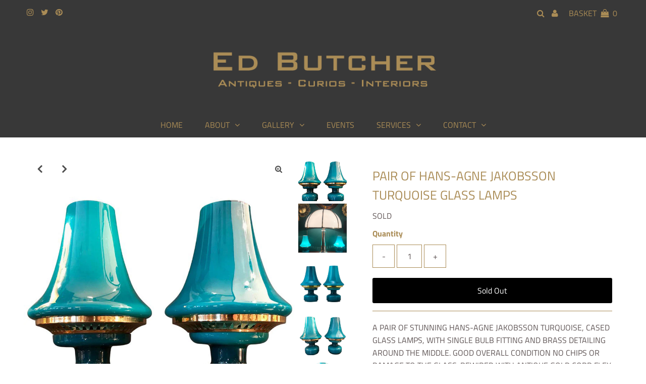

--- FILE ---
content_type: text/html; charset=utf-8
request_url: https://www.edbutcher.com/products/pair-of-hans-agne-jakobsson-turquoise-glass-lamps
body_size: 27997
content:
<!DOCTYPE html>
<html lang="en" class="no-js" fontify-lang="en">
<head>
  <meta charset="utf-8" />
  <meta name="viewport" content="width=device-width, initial-scale=1, maximum-scale=1">

  <!-- Establish early connection to external domains -->
  <link rel="preconnect" href="https://cdn.shopify.com" crossorigin>
  <link rel="preconnect" href="https://fonts.shopify.com" crossorigin>
  <link rel="preconnect" href="https://monorail-edge.shopifysvc.com">
  <link rel="preconnect" href="//ajax.googleapis.com" crossorigin /><!-- Preload onDomain stylesheets and script libraries -->
  <link rel="preload" href="//www.edbutcher.com/cdn/shop/t/14/assets/stylesheet.css?v=24030045566555793621679493890" as="style">
  <link rel="preload" as="font" href="//www.edbutcher.com/cdn/fonts/titillium_web/titilliumweb_n4.dc3610b1c7b7eb152fc1ddefb77e83a0b84386b3.woff2" type="font/woff2" crossorigin>
  <link rel="preload" as="font" href="//www.edbutcher.com/cdn/fonts/titillium_web/titilliumweb_n4.dc3610b1c7b7eb152fc1ddefb77e83a0b84386b3.woff2" type="font/woff2" crossorigin>
  <link rel="preload" as="font" href="//www.edbutcher.com/cdn/fonts/titillium_web/titilliumweb_n4.dc3610b1c7b7eb152fc1ddefb77e83a0b84386b3.woff2" type="font/woff2" crossorigin>
  <link rel="preload" href="//www.edbutcher.com/cdn/shop/t/14/assets/eventemitter3.min.js?v=27939738353326123541679493890" as="script">
  <link rel="preload" href="//www.edbutcher.com/cdn/shop/t/14/assets/theme.js?v=156125883926528995401679493890" as="script">
  <link rel="preload" href="//www.edbutcher.com/cdn/shopifycloud/storefront/assets/themes_support/option_selection-b017cd28.js" as="script">

  <link rel="shortcut icon" href="//www.edbutcher.com/cdn/shop/files/Ed-Butcher-Favicon_32x32.png?v=1651855776" type="image/png" />
  <link rel="canonical" href="https://www.edbutcher.com/products/pair-of-hans-agne-jakobsson-turquoise-glass-lamps" />

  <title>PAIR OF HANS-AGNE JAKOBSSON TURQUOISE GLASS LAMPS &ndash; Ed Butcher</title>
  <meta name="description" content="A PAIR OF STUNNING HANS-AGNE JAKOBSSON TURQUOISE, CASED GLASS LAMPS, WITH SINGLE BULB FITTING AND BRASS DETAILING AROUND THE MIDDLE. GOOD OVERALL CONDITION NO CHIPS OR DAMAGE TO THE GLASS. REWIRED WITH ANTIQUE GOLD CORD FLEX AND SWITCH. PAT TESTED. ORIGIN: SWEDEN DATE: 1960s DIMENSIONS: H 35 CM x D M 21 CM CONDITION: G" />

  
 <script type="application/ld+json">
   {
     "@context": "https://schema.org",
     "@type": "Product",
     "id": "pair-of-hans-agne-jakobsson-turquoise-glass-lamps",
     "url": "//products/pair-of-hans-agne-jakobsson-turquoise-glass-lamps",
     "image": "//www.edbutcher.com/cdn/shop/products/PAIR-OF-HANS-AGNE-JAKOBSSON-TURQUOISE-GLASS-LAMPS-11_1024x.jpg?v=1551362413",
     "name": "PAIR OF HANS-AGNE JAKOBSSON TURQUOISE GLASS LAMPS",
     "brand": "Ed Butcher",
     "description": "A PAIR OF STUNNING HANS-AGNE JAKOBSSON TURQUOISE, CASED GLASS LAMPS, WITH SINGLE BULB FITTING AND BRASS DETAILING AROUND THE MIDDLE. GOOD OVERALL CONDITION NO CHIPS OR DAMAGE TO THE GLASS. REWIRED WITH ANTIQUE GOLD CORD FLEX AND SWITCH. PAT TESTED.
ORIGIN: SWEDEN
DATE: 1960s
DIMENSIONS: H 35 CM x D M 21 CM
CONDITION: GOOD. 
PRODUCT CODE: LMP 501
PLEASE NOTE THAT DELIVERY/SHIPPING IS NOT INCLUDED IN THE PRICE OF THIS ITEM.
PURCHASES CAN BE PICKED UP FROM THE GALLERY BY APPOINTMENT OR WE&#39;RE HAPPY TO ARRANGE DELIVERY/SHIPPING.","sku": "16096242499658","offers": {
       "@type": "Offer",
       "price": "0.00",
       "priceCurrency": "GBP",
       "availability": "http://schema.org/InStock",
       "priceValidUntil": "2030-01-01",
       "url": "/products/pair-of-hans-agne-jakobsson-turquoise-glass-lamps"
     }}
 </script>


  

<meta property="og:type" content="product">
<meta property="og:title" content="PAIR OF HANS-AGNE JAKOBSSON TURQUOISE GLASS LAMPS">
<meta property="og:url" content="https://www.edbutcher.com/products/pair-of-hans-agne-jakobsson-turquoise-glass-lamps">
<meta property="og:description" content="A PAIR OF STUNNING HANS-AGNE JAKOBSSON TURQUOISE, CASED GLASS LAMPS, WITH SINGLE BULB FITTING AND BRASS DETAILING AROUND THE MIDDLE. GOOD OVERALL CONDITION NO CHIPS OR DAMAGE TO THE GLASS. REWIRED WITH ANTIQUE GOLD CORD FLEX AND SWITCH. PAT TESTED.
ORIGIN: SWEDEN
DATE: 1960s
DIMENSIONS: H 35 CM x D M 21 CM
CONDITION: GOOD. 
PRODUCT CODE: LMP 501
PLEASE NOTE THAT DELIVERY/SHIPPING IS NOT INCLUDED IN THE PRICE OF THIS ITEM.
PURCHASES CAN BE PICKED UP FROM THE GALLERY BY APPOINTMENT OR WE&#39;RE HAPPY TO ARRANGE DELIVERY/SHIPPING.">

<meta property="og:image" content="http://www.edbutcher.com/cdn/shop/products/PAIR-OF-HANS-AGNE-JAKOBSSON-TURQUOISE-GLASS-LAMPS-11_grande.jpg?v=1551362413">
<meta property="og:image:secure_url" content="https://www.edbutcher.com/cdn/shop/products/PAIR-OF-HANS-AGNE-JAKOBSSON-TURQUOISE-GLASS-LAMPS-11_grande.jpg?v=1551362413">

<meta property="og:image" content="http://www.edbutcher.com/cdn/shop/products/PAIR-OF-HANS-AGNE-JAKOBSSON-TURQUOISE-GLASS-LAMPS-10_grande.jpg?v=1551362420">
<meta property="og:image:secure_url" content="https://www.edbutcher.com/cdn/shop/products/PAIR-OF-HANS-AGNE-JAKOBSSON-TURQUOISE-GLASS-LAMPS-10_grande.jpg?v=1551362420">

<meta property="og:image" content="http://www.edbutcher.com/cdn/shop/products/PAIR-OF-HANS-AGNE-JAKOBSSON-TURQUOISE-GLASS-LAMPS-9_grande.jpg?v=1551362425">
<meta property="og:image:secure_url" content="https://www.edbutcher.com/cdn/shop/products/PAIR-OF-HANS-AGNE-JAKOBSSON-TURQUOISE-GLASS-LAMPS-9_grande.jpg?v=1551362425">

<meta property="og:price:amount" content="0.00">
<meta property="og:price:currency" content="GBP">

<meta property="og:site_name" content="Ed Butcher">



<meta name="twitter:card" content="summary">


<meta name="twitter:site" content="@">


<meta name="twitter:title" content="PAIR OF HANS-AGNE JAKOBSSON TURQUOISE GLASS LAMPS">
<meta name="twitter:description" content="A PAIR OF STUNNING HANS-AGNE JAKOBSSON TURQUOISE, CASED GLASS LAMPS, WITH SINGLE BULB FITTING AND BRASS DETAILING AROUND THE MIDDLE. GOOD OVERALL CONDITION NO CHIPS OR DAMAGE TO THE GLASS. REWIRED WIT">
<meta name="twitter:image" content="https://www.edbutcher.com/cdn/shop/products/PAIR-OF-HANS-AGNE-JAKOBSSON-TURQUOISE-GLASS-LAMPS-11_large.jpg?v=1551362413">
<meta name="twitter:image:width" content="480">
<meta name="twitter:image:height" content="480">


  <style data-shopify>



  :root {
    --main-family: "Titillium Web";
    --main-weight: 400;
    --font-size: 16px;
    --nav-size: 16px;
    --heading-family: "Titillium Web";
    --heading-weight: 400;
    --h1-size: 25px;
    --h2-size: 25px;
    --h3-size: 23px;
    --header-wrapper-background: #383838;
    --background: #ffffff;
    --logo-color: #404040;
    --header: #383838;
    --hello-color: #aa8c56;
    --header-icons: #aa8c56;
    --header-icons-hover: #ffffff;
    --mobile-header-icons: #aa8c56;
    --header-color: #aa8c56;
    --text-color: #605656;
    --link-color: #aa8c56;
    --sale-color: #aa8c56;
    --dotted-color: #aa8c56;
    --button-color: #000000;
    --button-hover: #aa8c56;
    --button-text: #ffffff;
    --secondary-button-color: #ddd;
    --secondary-button-hover: #ccc;
    --secondary-button-text: #404040;
    --direction-color: #000000;
    --direction-background: rgba(0,0,0,0);
    --direction-hover: rgba(0,0,0,0);
    --icons: #9f9b9a;
    --icons-hover: #404040;
    --footer-border: rgba(0,0,0,0);
    --footer-background: #383838;
    --footer-text: #aa8c56;
    --footer-icons-color: #aa8c56;
    --footer-icons-hover-color: #ffffff;
    --footer-input: #ffffff;
    --footer-input-text: #000000;
    --footer-button: #aa8c56;
    --footer-button-text: #000000;
    --nav-family: "Titillium Web";
    --nav-weight: 400;
    --nav-color: #aa8c56;
    --nav-hover-color: #383838;
    --nav-background-color: #383838;
    --nav-hover-link-color: #ffffff;
    --nav-border-color: rgba(0,0,0,0);
    --dropdown-background-color: #383838;
    --dropdown-link-color: #aa8c56;
    --dropdown-link-hover-color: #ffffff;
    --dropdown-min-width: 220px;
    --free-shipping-bg: #dddddd;
    --free-shipping-text: #222222;
    --error-color: #c60808;
    --error-color-light: #fdd0d0;
    --swatch-height: 40px;
    --swatch-width: 44px;
    --tool-tip-width: -20;
    --icon-border-color: #ffffff;
    --select-arrow-bg: url(//www.edbutcher.com/cdn/shop/t/14/assets/select-arrow.png?v=112595941721225094991679493890);
    --keyboard-focus-color: rgba(0,0,0,0);
    --keyboard-focus-border-style: dotted;
    --keyboard-focus-border-weight: 1;
    --price-unit-price: #f5f3f3;
    --color-filter-size: 30px;

    
      --button-corners: 3px;
    

  }
  @media (max-width: 740px) {
    :root {
      --font-size: calc(16px - (16px * 0.15));
      --nav-size: calc(16px - (16px * 0.15));
      --h1-size: calc(25px - (25px * 0.15));
      --h2-size: calc(25px - (25px * 0.15));
      --h3-size: calc(23px - (23px * 0.15));
      --collection-item-image-height: 220px;
    }
  }
  @media screen and (min-width: 741px) and (max-width: 1220px) {
    :root {
        --collection-item-image-height: 320px;
    }
  }
  @media screen and (min-width: 1221px) {
    :root {
        --collection-item-image-height: 450px;
    }
  }
</style>


  <link rel="stylesheet" href="//www.edbutcher.com/cdn/shop/t/14/assets/stylesheet.css?v=24030045566555793621679493890" type="text/css">

  <style>
  @font-face {
  font-family: "Titillium Web";
  font-weight: 400;
  font-style: normal;
  font-display: swap;
  src: url("//www.edbutcher.com/cdn/fonts/titillium_web/titilliumweb_n4.dc3610b1c7b7eb152fc1ddefb77e83a0b84386b3.woff2") format("woff2"),
       url("//www.edbutcher.com/cdn/fonts/titillium_web/titilliumweb_n4.24dc69d5a89277f2854e112bddfd2c5420fd3973.woff") format("woff");
}

  @font-face {
  font-family: "Titillium Web";
  font-weight: 400;
  font-style: normal;
  font-display: swap;
  src: url("//www.edbutcher.com/cdn/fonts/titillium_web/titilliumweb_n4.dc3610b1c7b7eb152fc1ddefb77e83a0b84386b3.woff2") format("woff2"),
       url("//www.edbutcher.com/cdn/fonts/titillium_web/titilliumweb_n4.24dc69d5a89277f2854e112bddfd2c5420fd3973.woff") format("woff");
}

  @font-face {
  font-family: "Titillium Web";
  font-weight: 400;
  font-style: normal;
  font-display: swap;
  src: url("//www.edbutcher.com/cdn/fonts/titillium_web/titilliumweb_n4.dc3610b1c7b7eb152fc1ddefb77e83a0b84386b3.woff2") format("woff2"),
       url("//www.edbutcher.com/cdn/fonts/titillium_web/titilliumweb_n4.24dc69d5a89277f2854e112bddfd2c5420fd3973.woff") format("woff");
}

  @font-face {
  font-family: "Titillium Web";
  font-weight: 700;
  font-style: normal;
  font-display: swap;
  src: url("//www.edbutcher.com/cdn/fonts/titillium_web/titilliumweb_n7.d17ed1f3a767ca2dd9fcaa8710c651c747c3860e.woff2") format("woff2"),
       url("//www.edbutcher.com/cdn/fonts/titillium_web/titilliumweb_n7.56a12bf435e8401765588d4fbf86b152db29e2a2.woff") format("woff");
}

  @font-face {
  font-family: "Titillium Web";
  font-weight: 400;
  font-style: italic;
  font-display: swap;
  src: url("//www.edbutcher.com/cdn/fonts/titillium_web/titilliumweb_i4.2e4a288a3b1073a078bbbf883bdf8c1ca2ff0f8f.woff2") format("woff2"),
       url("//www.edbutcher.com/cdn/fonts/titillium_web/titilliumweb_i4.98dfcf65bc48d5feb68ff42764400055451c917c.woff") format("woff");
}

  @font-face {
  font-family: "Titillium Web";
  font-weight: 700;
  font-style: italic;
  font-display: swap;
  src: url("//www.edbutcher.com/cdn/fonts/titillium_web/titilliumweb_i7.3e8c9f7c6bca0b0064b77d34a6d297e354571235.woff2") format("woff2"),
       url("//www.edbutcher.com/cdn/fonts/titillium_web/titilliumweb_i7.163ab44a3549d32affe27b1c25448b75221b890d.woff") format("woff");
}

  </style>

  <script>window.performance && window.performance.mark && window.performance.mark('shopify.content_for_header.start');</script><meta name="google-site-verification" content="M9a6DQs5DEX3c3MEZBgHHWY7h0q3kr55BKg3QXqdW3k">
<meta name="facebook-domain-verification" content="h06sc9ou18mtqi73kaw63vcnyqeibw">
<meta id="shopify-digital-wallet" name="shopify-digital-wallet" content="/13452867/digital_wallets/dialog">
<meta name="shopify-checkout-api-token" content="38e78ace8071421b328e99d7e72c2ee8">
<meta id="in-context-paypal-metadata" data-shop-id="13452867" data-venmo-supported="false" data-environment="production" data-locale="en_US" data-paypal-v4="true" data-currency="GBP">
<link rel="alternate" type="application/json+oembed" href="https://www.edbutcher.com/products/pair-of-hans-agne-jakobsson-turquoise-glass-lamps.oembed">
<script async="async" src="/checkouts/internal/preloads.js?locale=en-GB"></script>
<link rel="preconnect" href="https://shop.app" crossorigin="anonymous">
<script async="async" src="https://shop.app/checkouts/internal/preloads.js?locale=en-GB&shop_id=13452867" crossorigin="anonymous"></script>
<script id="shopify-features" type="application/json">{"accessToken":"38e78ace8071421b328e99d7e72c2ee8","betas":["rich-media-storefront-analytics"],"domain":"www.edbutcher.com","predictiveSearch":true,"shopId":13452867,"locale":"en"}</script>
<script>var Shopify = Shopify || {};
Shopify.shop = "ed-butcher.myshopify.com";
Shopify.locale = "en";
Shopify.currency = {"active":"GBP","rate":"1.0"};
Shopify.country = "GB";
Shopify.theme = {"name":"Testament 22nd March","id":123921006666,"schema_name":"Testament","schema_version":"7.5.5","theme_store_id":623,"role":"main"};
Shopify.theme.handle = "null";
Shopify.theme.style = {"id":null,"handle":null};
Shopify.cdnHost = "www.edbutcher.com/cdn";
Shopify.routes = Shopify.routes || {};
Shopify.routes.root = "/";</script>
<script type="module">!function(o){(o.Shopify=o.Shopify||{}).modules=!0}(window);</script>
<script>!function(o){function n(){var o=[];function n(){o.push(Array.prototype.slice.apply(arguments))}return n.q=o,n}var t=o.Shopify=o.Shopify||{};t.loadFeatures=n(),t.autoloadFeatures=n()}(window);</script>
<script>
  window.ShopifyPay = window.ShopifyPay || {};
  window.ShopifyPay.apiHost = "shop.app\/pay";
  window.ShopifyPay.redirectState = null;
</script>
<script id="shop-js-analytics" type="application/json">{"pageType":"product"}</script>
<script defer="defer" async type="module" src="//www.edbutcher.com/cdn/shopifycloud/shop-js/modules/v2/client.init-shop-cart-sync_DtuiiIyl.en.esm.js"></script>
<script defer="defer" async type="module" src="//www.edbutcher.com/cdn/shopifycloud/shop-js/modules/v2/chunk.common_CUHEfi5Q.esm.js"></script>
<script type="module">
  await import("//www.edbutcher.com/cdn/shopifycloud/shop-js/modules/v2/client.init-shop-cart-sync_DtuiiIyl.en.esm.js");
await import("//www.edbutcher.com/cdn/shopifycloud/shop-js/modules/v2/chunk.common_CUHEfi5Q.esm.js");

  window.Shopify.SignInWithShop?.initShopCartSync?.({"fedCMEnabled":true,"windoidEnabled":true});

</script>
<script>
  window.Shopify = window.Shopify || {};
  if (!window.Shopify.featureAssets) window.Shopify.featureAssets = {};
  window.Shopify.featureAssets['shop-js'] = {"shop-cart-sync":["modules/v2/client.shop-cart-sync_DFoTY42P.en.esm.js","modules/v2/chunk.common_CUHEfi5Q.esm.js"],"init-fed-cm":["modules/v2/client.init-fed-cm_D2UNy1i2.en.esm.js","modules/v2/chunk.common_CUHEfi5Q.esm.js"],"init-shop-email-lookup-coordinator":["modules/v2/client.init-shop-email-lookup-coordinator_BQEe2rDt.en.esm.js","modules/v2/chunk.common_CUHEfi5Q.esm.js"],"shop-cash-offers":["modules/v2/client.shop-cash-offers_3CTtReFF.en.esm.js","modules/v2/chunk.common_CUHEfi5Q.esm.js","modules/v2/chunk.modal_BewljZkx.esm.js"],"shop-button":["modules/v2/client.shop-button_C6oxCjDL.en.esm.js","modules/v2/chunk.common_CUHEfi5Q.esm.js"],"init-windoid":["modules/v2/client.init-windoid_5pix8xhK.en.esm.js","modules/v2/chunk.common_CUHEfi5Q.esm.js"],"avatar":["modules/v2/client.avatar_BTnouDA3.en.esm.js"],"init-shop-cart-sync":["modules/v2/client.init-shop-cart-sync_DtuiiIyl.en.esm.js","modules/v2/chunk.common_CUHEfi5Q.esm.js"],"shop-toast-manager":["modules/v2/client.shop-toast-manager_BYv_8cH1.en.esm.js","modules/v2/chunk.common_CUHEfi5Q.esm.js"],"pay-button":["modules/v2/client.pay-button_FnF9EIkY.en.esm.js","modules/v2/chunk.common_CUHEfi5Q.esm.js"],"shop-login-button":["modules/v2/client.shop-login-button_CH1KUpOf.en.esm.js","modules/v2/chunk.common_CUHEfi5Q.esm.js","modules/v2/chunk.modal_BewljZkx.esm.js"],"init-customer-accounts-sign-up":["modules/v2/client.init-customer-accounts-sign-up_aj7QGgYS.en.esm.js","modules/v2/client.shop-login-button_CH1KUpOf.en.esm.js","modules/v2/chunk.common_CUHEfi5Q.esm.js","modules/v2/chunk.modal_BewljZkx.esm.js"],"init-shop-for-new-customer-accounts":["modules/v2/client.init-shop-for-new-customer-accounts_NbnYRf_7.en.esm.js","modules/v2/client.shop-login-button_CH1KUpOf.en.esm.js","modules/v2/chunk.common_CUHEfi5Q.esm.js","modules/v2/chunk.modal_BewljZkx.esm.js"],"init-customer-accounts":["modules/v2/client.init-customer-accounts_ppedhqCH.en.esm.js","modules/v2/client.shop-login-button_CH1KUpOf.en.esm.js","modules/v2/chunk.common_CUHEfi5Q.esm.js","modules/v2/chunk.modal_BewljZkx.esm.js"],"shop-follow-button":["modules/v2/client.shop-follow-button_CMIBBa6u.en.esm.js","modules/v2/chunk.common_CUHEfi5Q.esm.js","modules/v2/chunk.modal_BewljZkx.esm.js"],"lead-capture":["modules/v2/client.lead-capture_But0hIyf.en.esm.js","modules/v2/chunk.common_CUHEfi5Q.esm.js","modules/v2/chunk.modal_BewljZkx.esm.js"],"checkout-modal":["modules/v2/client.checkout-modal_BBxc70dQ.en.esm.js","modules/v2/chunk.common_CUHEfi5Q.esm.js","modules/v2/chunk.modal_BewljZkx.esm.js"],"shop-login":["modules/v2/client.shop-login_hM3Q17Kl.en.esm.js","modules/v2/chunk.common_CUHEfi5Q.esm.js","modules/v2/chunk.modal_BewljZkx.esm.js"],"payment-terms":["modules/v2/client.payment-terms_CAtGlQYS.en.esm.js","modules/v2/chunk.common_CUHEfi5Q.esm.js","modules/v2/chunk.modal_BewljZkx.esm.js"]};
</script>
<script>(function() {
  var isLoaded = false;
  function asyncLoad() {
    if (isLoaded) return;
    isLoaded = true;
    var urls = ["\/\/shopify.privy.com\/widget.js?shop=ed-butcher.myshopify.com","https:\/\/chimpstatic.com\/mcjs-connected\/js\/users\/c180f5b5d4574268f16e922ca\/9fba9f86e8106438feb4f3534.js?shop=ed-butcher.myshopify.com"];
    for (var i = 0; i < urls.length; i++) {
      var s = document.createElement('script');
      s.type = 'text/javascript';
      s.async = true;
      s.src = urls[i];
      var x = document.getElementsByTagName('script')[0];
      x.parentNode.insertBefore(s, x);
    }
  };
  if(window.attachEvent) {
    window.attachEvent('onload', asyncLoad);
  } else {
    window.addEventListener('load', asyncLoad, false);
  }
})();</script>
<script id="__st">var __st={"a":13452867,"offset":0,"reqid":"fa836cf2-bd3c-4a65-8914-0210db9836a8-1766327935","pageurl":"www.edbutcher.com\/products\/pair-of-hans-agne-jakobsson-turquoise-glass-lamps","u":"4db3abfbfa82","p":"product","rtyp":"product","rid":1642486202442};</script>
<script>window.ShopifyPaypalV4VisibilityTracking = true;</script>
<script id="captcha-bootstrap">!function(){'use strict';const t='contact',e='account',n='new_comment',o=[[t,t],['blogs',n],['comments',n],[t,'customer']],c=[[e,'customer_login'],[e,'guest_login'],[e,'recover_customer_password'],[e,'create_customer']],r=t=>t.map((([t,e])=>`form[action*='/${t}']:not([data-nocaptcha='true']) input[name='form_type'][value='${e}']`)).join(','),a=t=>()=>t?[...document.querySelectorAll(t)].map((t=>t.form)):[];function s(){const t=[...o],e=r(t);return a(e)}const i='password',u='form_key',d=['recaptcha-v3-token','g-recaptcha-response','h-captcha-response',i],f=()=>{try{return window.sessionStorage}catch{return}},m='__shopify_v',_=t=>t.elements[u];function p(t,e,n=!1){try{const o=window.sessionStorage,c=JSON.parse(o.getItem(e)),{data:r}=function(t){const{data:e,action:n}=t;return t[m]||n?{data:e,action:n}:{data:t,action:n}}(c);for(const[e,n]of Object.entries(r))t.elements[e]&&(t.elements[e].value=n);n&&o.removeItem(e)}catch(o){console.error('form repopulation failed',{error:o})}}const l='form_type',E='cptcha';function T(t){t.dataset[E]=!0}const w=window,h=w.document,L='Shopify',v='ce_forms',y='captcha';let A=!1;((t,e)=>{const n=(g='f06e6c50-85a8-45c8-87d0-21a2b65856fe',I='https://cdn.shopify.com/shopifycloud/storefront-forms-hcaptcha/ce_storefront_forms_captcha_hcaptcha.v1.5.2.iife.js',D={infoText:'Protected by hCaptcha',privacyText:'Privacy',termsText:'Terms'},(t,e,n)=>{const o=w[L][v],c=o.bindForm;if(c)return c(t,g,e,D).then(n);var r;o.q.push([[t,g,e,D],n]),r=I,A||(h.body.append(Object.assign(h.createElement('script'),{id:'captcha-provider',async:!0,src:r})),A=!0)});var g,I,D;w[L]=w[L]||{},w[L][v]=w[L][v]||{},w[L][v].q=[],w[L][y]=w[L][y]||{},w[L][y].protect=function(t,e){n(t,void 0,e),T(t)},Object.freeze(w[L][y]),function(t,e,n,w,h,L){const[v,y,A,g]=function(t,e,n){const i=e?o:[],u=t?c:[],d=[...i,...u],f=r(d),m=r(i),_=r(d.filter((([t,e])=>n.includes(e))));return[a(f),a(m),a(_),s()]}(w,h,L),I=t=>{const e=t.target;return e instanceof HTMLFormElement?e:e&&e.form},D=t=>v().includes(t);t.addEventListener('submit',(t=>{const e=I(t);if(!e)return;const n=D(e)&&!e.dataset.hcaptchaBound&&!e.dataset.recaptchaBound,o=_(e),c=g().includes(e)&&(!o||!o.value);(n||c)&&t.preventDefault(),c&&!n&&(function(t){try{if(!f())return;!function(t){const e=f();if(!e)return;const n=_(t);if(!n)return;const o=n.value;o&&e.removeItem(o)}(t);const e=Array.from(Array(32),(()=>Math.random().toString(36)[2])).join('');!function(t,e){_(t)||t.append(Object.assign(document.createElement('input'),{type:'hidden',name:u})),t.elements[u].value=e}(t,e),function(t,e){const n=f();if(!n)return;const o=[...t.querySelectorAll(`input[type='${i}']`)].map((({name:t})=>t)),c=[...d,...o],r={};for(const[a,s]of new FormData(t).entries())c.includes(a)||(r[a]=s);n.setItem(e,JSON.stringify({[m]:1,action:t.action,data:r}))}(t,e)}catch(e){console.error('failed to persist form',e)}}(e),e.submit())}));const S=(t,e)=>{t&&!t.dataset[E]&&(n(t,e.some((e=>e===t))),T(t))};for(const o of['focusin','change'])t.addEventListener(o,(t=>{const e=I(t);D(e)&&S(e,y())}));const B=e.get('form_key'),M=e.get(l),P=B&&M;t.addEventListener('DOMContentLoaded',(()=>{const t=y();if(P)for(const e of t)e.elements[l].value===M&&p(e,B);[...new Set([...A(),...v().filter((t=>'true'===t.dataset.shopifyCaptcha))])].forEach((e=>S(e,t)))}))}(h,new URLSearchParams(w.location.search),n,t,e,['guest_login'])})(!0,!0)}();</script>
<script integrity="sha256-4kQ18oKyAcykRKYeNunJcIwy7WH5gtpwJnB7kiuLZ1E=" data-source-attribution="shopify.loadfeatures" defer="defer" src="//www.edbutcher.com/cdn/shopifycloud/storefront/assets/storefront/load_feature-a0a9edcb.js" crossorigin="anonymous"></script>
<script crossorigin="anonymous" defer="defer" src="//www.edbutcher.com/cdn/shopifycloud/storefront/assets/shopify_pay/storefront-65b4c6d7.js?v=20250812"></script>
<script data-source-attribution="shopify.dynamic_checkout.dynamic.init">var Shopify=Shopify||{};Shopify.PaymentButton=Shopify.PaymentButton||{isStorefrontPortableWallets:!0,init:function(){window.Shopify.PaymentButton.init=function(){};var t=document.createElement("script");t.src="https://www.edbutcher.com/cdn/shopifycloud/portable-wallets/latest/portable-wallets.en.js",t.type="module",document.head.appendChild(t)}};
</script>
<script data-source-attribution="shopify.dynamic_checkout.buyer_consent">
  function portableWalletsHideBuyerConsent(e){var t=document.getElementById("shopify-buyer-consent"),n=document.getElementById("shopify-subscription-policy-button");t&&n&&(t.classList.add("hidden"),t.setAttribute("aria-hidden","true"),n.removeEventListener("click",e))}function portableWalletsShowBuyerConsent(e){var t=document.getElementById("shopify-buyer-consent"),n=document.getElementById("shopify-subscription-policy-button");t&&n&&(t.classList.remove("hidden"),t.removeAttribute("aria-hidden"),n.addEventListener("click",e))}window.Shopify?.PaymentButton&&(window.Shopify.PaymentButton.hideBuyerConsent=portableWalletsHideBuyerConsent,window.Shopify.PaymentButton.showBuyerConsent=portableWalletsShowBuyerConsent);
</script>
<script data-source-attribution="shopify.dynamic_checkout.cart.bootstrap">document.addEventListener("DOMContentLoaded",(function(){function t(){return document.querySelector("shopify-accelerated-checkout-cart, shopify-accelerated-checkout")}if(t())Shopify.PaymentButton.init();else{new MutationObserver((function(e,n){t()&&(Shopify.PaymentButton.init(),n.disconnect())})).observe(document.body,{childList:!0,subtree:!0})}}));
</script>
<script id='scb4127' type='text/javascript' async='' src='https://www.edbutcher.com/cdn/shopifycloud/privacy-banner/storefront-banner.js'></script><link id="shopify-accelerated-checkout-styles" rel="stylesheet" media="screen" href="https://www.edbutcher.com/cdn/shopifycloud/portable-wallets/latest/accelerated-checkout-backwards-compat.css" crossorigin="anonymous">
<style id="shopify-accelerated-checkout-cart">
        #shopify-buyer-consent {
  margin-top: 1em;
  display: inline-block;
  width: 100%;
}

#shopify-buyer-consent.hidden {
  display: none;
}

#shopify-subscription-policy-button {
  background: none;
  border: none;
  padding: 0;
  text-decoration: underline;
  font-size: inherit;
  cursor: pointer;
}

#shopify-subscription-policy-button::before {
  box-shadow: none;
}

      </style>

<script>window.performance && window.performance.mark && window.performance.mark('shopify.content_for_header.end');</script>  <style type="text/css" id="nitro-fontify" >
	/** {"overwrite":true,"mobile":false,"desktop":false,"stylesheet":null,"languages":["all"]}**/
				 
		 
					@font-face {
				font-family: 'Bank Gothic Medium';
				src: url(https://cdn.shopify.com/s/files/1/2800/8456/t/7/assets/ed-butcher-bank-gothic-medium.woff?v=1633516970);
			}
			h3 {
				font-family: 'Bank Gothic Medium' !important;
				
				/** 3 **/
			}
		 
		
	</style>


<link href="https://monorail-edge.shopifysvc.com" rel="dns-prefetch">
<script>(function(){if ("sendBeacon" in navigator && "performance" in window) {try {var session_token_from_headers = performance.getEntriesByType('navigation')[0].serverTiming.find(x => x.name == '_s').description;} catch {var session_token_from_headers = undefined;}var session_cookie_matches = document.cookie.match(/_shopify_s=([^;]*)/);var session_token_from_cookie = session_cookie_matches && session_cookie_matches.length === 2 ? session_cookie_matches[1] : "";var session_token = session_token_from_headers || session_token_from_cookie || "";function handle_abandonment_event(e) {var entries = performance.getEntries().filter(function(entry) {return /monorail-edge.shopifysvc.com/.test(entry.name);});if (!window.abandonment_tracked && entries.length === 0) {window.abandonment_tracked = true;var currentMs = Date.now();var navigation_start = performance.timing.navigationStart;var payload = {shop_id: 13452867,url: window.location.href,navigation_start,duration: currentMs - navigation_start,session_token,page_type: "product"};window.navigator.sendBeacon("https://monorail-edge.shopifysvc.com/v1/produce", JSON.stringify({schema_id: "online_store_buyer_site_abandonment/1.1",payload: payload,metadata: {event_created_at_ms: currentMs,event_sent_at_ms: currentMs}}));}}window.addEventListener('pagehide', handle_abandonment_event);}}());</script>
<script id="web-pixels-manager-setup">(function e(e,d,r,n,o){if(void 0===o&&(o={}),!Boolean(null===(a=null===(i=window.Shopify)||void 0===i?void 0:i.analytics)||void 0===a?void 0:a.replayQueue)){var i,a;window.Shopify=window.Shopify||{};var t=window.Shopify;t.analytics=t.analytics||{};var s=t.analytics;s.replayQueue=[],s.publish=function(e,d,r){return s.replayQueue.push([e,d,r]),!0};try{self.performance.mark("wpm:start")}catch(e){}var l=function(){var e={modern:/Edge?\/(1{2}[4-9]|1[2-9]\d|[2-9]\d{2}|\d{4,})\.\d+(\.\d+|)|Firefox\/(1{2}[4-9]|1[2-9]\d|[2-9]\d{2}|\d{4,})\.\d+(\.\d+|)|Chrom(ium|e)\/(9{2}|\d{3,})\.\d+(\.\d+|)|(Maci|X1{2}).+ Version\/(15\.\d+|(1[6-9]|[2-9]\d|\d{3,})\.\d+)([,.]\d+|)( \(\w+\)|)( Mobile\/\w+|) Safari\/|Chrome.+OPR\/(9{2}|\d{3,})\.\d+\.\d+|(CPU[ +]OS|iPhone[ +]OS|CPU[ +]iPhone|CPU IPhone OS|CPU iPad OS)[ +]+(15[._]\d+|(1[6-9]|[2-9]\d|\d{3,})[._]\d+)([._]\d+|)|Android:?[ /-](13[3-9]|1[4-9]\d|[2-9]\d{2}|\d{4,})(\.\d+|)(\.\d+|)|Android.+Firefox\/(13[5-9]|1[4-9]\d|[2-9]\d{2}|\d{4,})\.\d+(\.\d+|)|Android.+Chrom(ium|e)\/(13[3-9]|1[4-9]\d|[2-9]\d{2}|\d{4,})\.\d+(\.\d+|)|SamsungBrowser\/([2-9]\d|\d{3,})\.\d+/,legacy:/Edge?\/(1[6-9]|[2-9]\d|\d{3,})\.\d+(\.\d+|)|Firefox\/(5[4-9]|[6-9]\d|\d{3,})\.\d+(\.\d+|)|Chrom(ium|e)\/(5[1-9]|[6-9]\d|\d{3,})\.\d+(\.\d+|)([\d.]+$|.*Safari\/(?![\d.]+ Edge\/[\d.]+$))|(Maci|X1{2}).+ Version\/(10\.\d+|(1[1-9]|[2-9]\d|\d{3,})\.\d+)([,.]\d+|)( \(\w+\)|)( Mobile\/\w+|) Safari\/|Chrome.+OPR\/(3[89]|[4-9]\d|\d{3,})\.\d+\.\d+|(CPU[ +]OS|iPhone[ +]OS|CPU[ +]iPhone|CPU IPhone OS|CPU iPad OS)[ +]+(10[._]\d+|(1[1-9]|[2-9]\d|\d{3,})[._]\d+)([._]\d+|)|Android:?[ /-](13[3-9]|1[4-9]\d|[2-9]\d{2}|\d{4,})(\.\d+|)(\.\d+|)|Mobile Safari.+OPR\/([89]\d|\d{3,})\.\d+\.\d+|Android.+Firefox\/(13[5-9]|1[4-9]\d|[2-9]\d{2}|\d{4,})\.\d+(\.\d+|)|Android.+Chrom(ium|e)\/(13[3-9]|1[4-9]\d|[2-9]\d{2}|\d{4,})\.\d+(\.\d+|)|Android.+(UC? ?Browser|UCWEB|U3)[ /]?(15\.([5-9]|\d{2,})|(1[6-9]|[2-9]\d|\d{3,})\.\d+)\.\d+|SamsungBrowser\/(5\.\d+|([6-9]|\d{2,})\.\d+)|Android.+MQ{2}Browser\/(14(\.(9|\d{2,})|)|(1[5-9]|[2-9]\d|\d{3,})(\.\d+|))(\.\d+|)|K[Aa][Ii]OS\/(3\.\d+|([4-9]|\d{2,})\.\d+)(\.\d+|)/},d=e.modern,r=e.legacy,n=navigator.userAgent;return n.match(d)?"modern":n.match(r)?"legacy":"unknown"}(),u="modern"===l?"modern":"legacy",c=(null!=n?n:{modern:"",legacy:""})[u],f=function(e){return[e.baseUrl,"/wpm","/b",e.hashVersion,"modern"===e.buildTarget?"m":"l",".js"].join("")}({baseUrl:d,hashVersion:r,buildTarget:u}),m=function(e){var d=e.version,r=e.bundleTarget,n=e.surface,o=e.pageUrl,i=e.monorailEndpoint;return{emit:function(e){var a=e.status,t=e.errorMsg,s=(new Date).getTime(),l=JSON.stringify({metadata:{event_sent_at_ms:s},events:[{schema_id:"web_pixels_manager_load/3.1",payload:{version:d,bundle_target:r,page_url:o,status:a,surface:n,error_msg:t},metadata:{event_created_at_ms:s}}]});if(!i)return console&&console.warn&&console.warn("[Web Pixels Manager] No Monorail endpoint provided, skipping logging."),!1;try{return self.navigator.sendBeacon.bind(self.navigator)(i,l)}catch(e){}var u=new XMLHttpRequest;try{return u.open("POST",i,!0),u.setRequestHeader("Content-Type","text/plain"),u.send(l),!0}catch(e){return console&&console.warn&&console.warn("[Web Pixels Manager] Got an unhandled error while logging to Monorail."),!1}}}}({version:r,bundleTarget:l,surface:e.surface,pageUrl:self.location.href,monorailEndpoint:e.monorailEndpoint});try{o.browserTarget=l,function(e){var d=e.src,r=e.async,n=void 0===r||r,o=e.onload,i=e.onerror,a=e.sri,t=e.scriptDataAttributes,s=void 0===t?{}:t,l=document.createElement("script"),u=document.querySelector("head"),c=document.querySelector("body");if(l.async=n,l.src=d,a&&(l.integrity=a,l.crossOrigin="anonymous"),s)for(var f in s)if(Object.prototype.hasOwnProperty.call(s,f))try{l.dataset[f]=s[f]}catch(e){}if(o&&l.addEventListener("load",o),i&&l.addEventListener("error",i),u)u.appendChild(l);else{if(!c)throw new Error("Did not find a head or body element to append the script");c.appendChild(l)}}({src:f,async:!0,onload:function(){if(!function(){var e,d;return Boolean(null===(d=null===(e=window.Shopify)||void 0===e?void 0:e.analytics)||void 0===d?void 0:d.initialized)}()){var d=window.webPixelsManager.init(e)||void 0;if(d){var r=window.Shopify.analytics;r.replayQueue.forEach((function(e){var r=e[0],n=e[1],o=e[2];d.publishCustomEvent(r,n,o)})),r.replayQueue=[],r.publish=d.publishCustomEvent,r.visitor=d.visitor,r.initialized=!0}}},onerror:function(){return m.emit({status:"failed",errorMsg:"".concat(f," has failed to load")})},sri:function(e){var d=/^sha384-[A-Za-z0-9+/=]+$/;return"string"==typeof e&&d.test(e)}(c)?c:"",scriptDataAttributes:o}),m.emit({status:"loading"})}catch(e){m.emit({status:"failed",errorMsg:(null==e?void 0:e.message)||"Unknown error"})}}})({shopId: 13452867,storefrontBaseUrl: "https://www.edbutcher.com",extensionsBaseUrl: "https://extensions.shopifycdn.com/cdn/shopifycloud/web-pixels-manager",monorailEndpoint: "https://monorail-edge.shopifysvc.com/unstable/produce_batch",surface: "storefront-renderer",enabledBetaFlags: ["2dca8a86"],webPixelsConfigList: [{"id":"335315018","configuration":"{\"config\":\"{\\\"pixel_id\\\":\\\"G-BGW9GC019Y\\\",\\\"target_country\\\":\\\"GB\\\",\\\"gtag_events\\\":[{\\\"type\\\":\\\"search\\\",\\\"action_label\\\":[\\\"G-BGW9GC019Y\\\",\\\"AW-10843678191\\\/n4w1CPna0pIDEO_L1bIo\\\"]},{\\\"type\\\":\\\"begin_checkout\\\",\\\"action_label\\\":[\\\"G-BGW9GC019Y\\\",\\\"AW-10843678191\\\/8p9yCPba0pIDEO_L1bIo\\\"]},{\\\"type\\\":\\\"view_item\\\",\\\"action_label\\\":[\\\"G-BGW9GC019Y\\\",\\\"AW-10843678191\\\/VP0yCPDa0pIDEO_L1bIo\\\",\\\"MC-VB083ZBRHX\\\"]},{\\\"type\\\":\\\"purchase\\\",\\\"action_label\\\":[\\\"G-BGW9GC019Y\\\",\\\"AW-10843678191\\\/nZ_SCO3a0pIDEO_L1bIo\\\",\\\"MC-VB083ZBRHX\\\"]},{\\\"type\\\":\\\"page_view\\\",\\\"action_label\\\":[\\\"G-BGW9GC019Y\\\",\\\"AW-10843678191\\\/-gHECOra0pIDEO_L1bIo\\\",\\\"MC-VB083ZBRHX\\\"]},{\\\"type\\\":\\\"add_payment_info\\\",\\\"action_label\\\":[\\\"G-BGW9GC019Y\\\",\\\"AW-10843678191\\\/-xY-CPza0pIDEO_L1bIo\\\"]},{\\\"type\\\":\\\"add_to_cart\\\",\\\"action_label\\\":[\\\"G-BGW9GC019Y\\\",\\\"AW-10843678191\\\/u3IvCPPa0pIDEO_L1bIo\\\"]}],\\\"enable_monitoring_mode\\\":false}\"}","eventPayloadVersion":"v1","runtimeContext":"OPEN","scriptVersion":"b2a88bafab3e21179ed38636efcd8a93","type":"APP","apiClientId":1780363,"privacyPurposes":[],"dataSharingAdjustments":{"protectedCustomerApprovalScopes":["read_customer_address","read_customer_email","read_customer_name","read_customer_personal_data","read_customer_phone"]}},{"id":"124059722","configuration":"{\"pixel_id\":\"571994024521125\",\"pixel_type\":\"facebook_pixel\",\"metaapp_system_user_token\":\"-\"}","eventPayloadVersion":"v1","runtimeContext":"OPEN","scriptVersion":"ca16bc87fe92b6042fbaa3acc2fbdaa6","type":"APP","apiClientId":2329312,"privacyPurposes":["ANALYTICS","MARKETING","SALE_OF_DATA"],"dataSharingAdjustments":{"protectedCustomerApprovalScopes":["read_customer_address","read_customer_email","read_customer_name","read_customer_personal_data","read_customer_phone"]}},{"id":"shopify-app-pixel","configuration":"{}","eventPayloadVersion":"v1","runtimeContext":"STRICT","scriptVersion":"0450","apiClientId":"shopify-pixel","type":"APP","privacyPurposes":["ANALYTICS","MARKETING"]},{"id":"shopify-custom-pixel","eventPayloadVersion":"v1","runtimeContext":"LAX","scriptVersion":"0450","apiClientId":"shopify-pixel","type":"CUSTOM","privacyPurposes":["ANALYTICS","MARKETING"]}],isMerchantRequest: false,initData: {"shop":{"name":"Ed Butcher","paymentSettings":{"currencyCode":"GBP"},"myshopifyDomain":"ed-butcher.myshopify.com","countryCode":"GB","storefrontUrl":"https:\/\/www.edbutcher.com"},"customer":null,"cart":null,"checkout":null,"productVariants":[{"price":{"amount":0.0,"currencyCode":"GBP"},"product":{"title":"PAIR OF HANS-AGNE JAKOBSSON TURQUOISE GLASS LAMPS","vendor":"Ed Butcher","id":"1642486202442","untranslatedTitle":"PAIR OF HANS-AGNE JAKOBSSON TURQUOISE GLASS LAMPS","url":"\/products\/pair-of-hans-agne-jakobsson-turquoise-glass-lamps","type":"Lamps"},"id":"16096242499658","image":{"src":"\/\/www.edbutcher.com\/cdn\/shop\/products\/PAIR-OF-HANS-AGNE-JAKOBSSON-TURQUOISE-GLASS-LAMPS-11.jpg?v=1551362413"},"sku":"","title":"Default Title","untranslatedTitle":"Default Title"}],"purchasingCompany":null},},"https://www.edbutcher.com/cdn","1e0b1122w61c904dfpc855754am2b403ea2",{"modern":"","legacy":""},{"shopId":"13452867","storefrontBaseUrl":"https:\/\/www.edbutcher.com","extensionBaseUrl":"https:\/\/extensions.shopifycdn.com\/cdn\/shopifycloud\/web-pixels-manager","surface":"storefront-renderer","enabledBetaFlags":"[\"2dca8a86\"]","isMerchantRequest":"false","hashVersion":"1e0b1122w61c904dfpc855754am2b403ea2","publish":"custom","events":"[[\"page_viewed\",{}],[\"product_viewed\",{\"productVariant\":{\"price\":{\"amount\":0.0,\"currencyCode\":\"GBP\"},\"product\":{\"title\":\"PAIR OF HANS-AGNE JAKOBSSON TURQUOISE GLASS LAMPS\",\"vendor\":\"Ed Butcher\",\"id\":\"1642486202442\",\"untranslatedTitle\":\"PAIR OF HANS-AGNE JAKOBSSON TURQUOISE GLASS LAMPS\",\"url\":\"\/products\/pair-of-hans-agne-jakobsson-turquoise-glass-lamps\",\"type\":\"Lamps\"},\"id\":\"16096242499658\",\"image\":{\"src\":\"\/\/www.edbutcher.com\/cdn\/shop\/products\/PAIR-OF-HANS-AGNE-JAKOBSSON-TURQUOISE-GLASS-LAMPS-11.jpg?v=1551362413\"},\"sku\":\"\",\"title\":\"Default Title\",\"untranslatedTitle\":\"Default Title\"}}]]"});</script><script>
  window.ShopifyAnalytics = window.ShopifyAnalytics || {};
  window.ShopifyAnalytics.meta = window.ShopifyAnalytics.meta || {};
  window.ShopifyAnalytics.meta.currency = 'GBP';
  var meta = {"product":{"id":1642486202442,"gid":"gid:\/\/shopify\/Product\/1642486202442","vendor":"Ed Butcher","type":"Lamps","variants":[{"id":16096242499658,"price":0,"name":"PAIR OF HANS-AGNE JAKOBSSON TURQUOISE GLASS LAMPS","public_title":null,"sku":""}],"remote":false},"page":{"pageType":"product","resourceType":"product","resourceId":1642486202442}};
  for (var attr in meta) {
    window.ShopifyAnalytics.meta[attr] = meta[attr];
  }
</script>
<script class="analytics">
  (function () {
    var customDocumentWrite = function(content) {
      var jquery = null;

      if (window.jQuery) {
        jquery = window.jQuery;
      } else if (window.Checkout && window.Checkout.$) {
        jquery = window.Checkout.$;
      }

      if (jquery) {
        jquery('body').append(content);
      }
    };

    var hasLoggedConversion = function(token) {
      if (token) {
        return document.cookie.indexOf('loggedConversion=' + token) !== -1;
      }
      return false;
    }

    var setCookieIfConversion = function(token) {
      if (token) {
        var twoMonthsFromNow = new Date(Date.now());
        twoMonthsFromNow.setMonth(twoMonthsFromNow.getMonth() + 2);

        document.cookie = 'loggedConversion=' + token + '; expires=' + twoMonthsFromNow;
      }
    }

    var trekkie = window.ShopifyAnalytics.lib = window.trekkie = window.trekkie || [];
    if (trekkie.integrations) {
      return;
    }
    trekkie.methods = [
      'identify',
      'page',
      'ready',
      'track',
      'trackForm',
      'trackLink'
    ];
    trekkie.factory = function(method) {
      return function() {
        var args = Array.prototype.slice.call(arguments);
        args.unshift(method);
        trekkie.push(args);
        return trekkie;
      };
    };
    for (var i = 0; i < trekkie.methods.length; i++) {
      var key = trekkie.methods[i];
      trekkie[key] = trekkie.factory(key);
    }
    trekkie.load = function(config) {
      trekkie.config = config || {};
      trekkie.config.initialDocumentCookie = document.cookie;
      var first = document.getElementsByTagName('script')[0];
      var script = document.createElement('script');
      script.type = 'text/javascript';
      script.onerror = function(e) {
        var scriptFallback = document.createElement('script');
        scriptFallback.type = 'text/javascript';
        scriptFallback.onerror = function(error) {
                var Monorail = {
      produce: function produce(monorailDomain, schemaId, payload) {
        var currentMs = new Date().getTime();
        var event = {
          schema_id: schemaId,
          payload: payload,
          metadata: {
            event_created_at_ms: currentMs,
            event_sent_at_ms: currentMs
          }
        };
        return Monorail.sendRequest("https://" + monorailDomain + "/v1/produce", JSON.stringify(event));
      },
      sendRequest: function sendRequest(endpointUrl, payload) {
        // Try the sendBeacon API
        if (window && window.navigator && typeof window.navigator.sendBeacon === 'function' && typeof window.Blob === 'function' && !Monorail.isIos12()) {
          var blobData = new window.Blob([payload], {
            type: 'text/plain'
          });

          if (window.navigator.sendBeacon(endpointUrl, blobData)) {
            return true;
          } // sendBeacon was not successful

        } // XHR beacon

        var xhr = new XMLHttpRequest();

        try {
          xhr.open('POST', endpointUrl);
          xhr.setRequestHeader('Content-Type', 'text/plain');
          xhr.send(payload);
        } catch (e) {
          console.log(e);
        }

        return false;
      },
      isIos12: function isIos12() {
        return window.navigator.userAgent.lastIndexOf('iPhone; CPU iPhone OS 12_') !== -1 || window.navigator.userAgent.lastIndexOf('iPad; CPU OS 12_') !== -1;
      }
    };
    Monorail.produce('monorail-edge.shopifysvc.com',
      'trekkie_storefront_load_errors/1.1',
      {shop_id: 13452867,
      theme_id: 123921006666,
      app_name: "storefront",
      context_url: window.location.href,
      source_url: "//www.edbutcher.com/cdn/s/trekkie.storefront.4b0d51228c8d1703f19d66468963c9de55bf59b0.min.js"});

        };
        scriptFallback.async = true;
        scriptFallback.src = '//www.edbutcher.com/cdn/s/trekkie.storefront.4b0d51228c8d1703f19d66468963c9de55bf59b0.min.js';
        first.parentNode.insertBefore(scriptFallback, first);
      };
      script.async = true;
      script.src = '//www.edbutcher.com/cdn/s/trekkie.storefront.4b0d51228c8d1703f19d66468963c9de55bf59b0.min.js';
      first.parentNode.insertBefore(script, first);
    };
    trekkie.load(
      {"Trekkie":{"appName":"storefront","development":false,"defaultAttributes":{"shopId":13452867,"isMerchantRequest":null,"themeId":123921006666,"themeCityHash":"10652322953716328658","contentLanguage":"en","currency":"GBP","eventMetadataId":"31c4df66-1ad7-4633-a0a5-c30f50af8fef"},"isServerSideCookieWritingEnabled":true,"monorailRegion":"shop_domain","enabledBetaFlags":["65f19447"]},"Session Attribution":{},"S2S":{"facebookCapiEnabled":true,"source":"trekkie-storefront-renderer","apiClientId":580111}}
    );

    var loaded = false;
    trekkie.ready(function() {
      if (loaded) return;
      loaded = true;

      window.ShopifyAnalytics.lib = window.trekkie;

      var originalDocumentWrite = document.write;
      document.write = customDocumentWrite;
      try { window.ShopifyAnalytics.merchantGoogleAnalytics.call(this); } catch(error) {};
      document.write = originalDocumentWrite;

      window.ShopifyAnalytics.lib.page(null,{"pageType":"product","resourceType":"product","resourceId":1642486202442,"shopifyEmitted":true});

      var match = window.location.pathname.match(/checkouts\/(.+)\/(thank_you|post_purchase)/)
      var token = match? match[1]: undefined;
      if (!hasLoggedConversion(token)) {
        setCookieIfConversion(token);
        window.ShopifyAnalytics.lib.track("Viewed Product",{"currency":"GBP","variantId":16096242499658,"productId":1642486202442,"productGid":"gid:\/\/shopify\/Product\/1642486202442","name":"PAIR OF HANS-AGNE JAKOBSSON TURQUOISE GLASS LAMPS","price":"0.00","sku":"","brand":"Ed Butcher","variant":null,"category":"Lamps","nonInteraction":true,"remote":false},undefined,undefined,{"shopifyEmitted":true});
      window.ShopifyAnalytics.lib.track("monorail:\/\/trekkie_storefront_viewed_product\/1.1",{"currency":"GBP","variantId":16096242499658,"productId":1642486202442,"productGid":"gid:\/\/shopify\/Product\/1642486202442","name":"PAIR OF HANS-AGNE JAKOBSSON TURQUOISE GLASS LAMPS","price":"0.00","sku":"","brand":"Ed Butcher","variant":null,"category":"Lamps","nonInteraction":true,"remote":false,"referer":"https:\/\/www.edbutcher.com\/products\/pair-of-hans-agne-jakobsson-turquoise-glass-lamps"});
      }
    });


        var eventsListenerScript = document.createElement('script');
        eventsListenerScript.async = true;
        eventsListenerScript.src = "//www.edbutcher.com/cdn/shopifycloud/storefront/assets/shop_events_listener-3da45d37.js";
        document.getElementsByTagName('head')[0].appendChild(eventsListenerScript);

})();</script>
  <script>
  if (!window.ga || (window.ga && typeof window.ga !== 'function')) {
    window.ga = function ga() {
      (window.ga.q = window.ga.q || []).push(arguments);
      if (window.Shopify && window.Shopify.analytics && typeof window.Shopify.analytics.publish === 'function') {
        window.Shopify.analytics.publish("ga_stub_called", {}, {sendTo: "google_osp_migration"});
      }
      console.error("Shopify's Google Analytics stub called with:", Array.from(arguments), "\nSee https://help.shopify.com/manual/promoting-marketing/pixels/pixel-migration#google for more information.");
    };
    if (window.Shopify && window.Shopify.analytics && typeof window.Shopify.analytics.publish === 'function') {
      window.Shopify.analytics.publish("ga_stub_initialized", {}, {sendTo: "google_osp_migration"});
    }
  }
</script>
<script
  defer
  src="https://www.edbutcher.com/cdn/shopifycloud/perf-kit/shopify-perf-kit-2.1.2.min.js"
  data-application="storefront-renderer"
  data-shop-id="13452867"
  data-render-region="gcp-us-east1"
  data-page-type="product"
  data-theme-instance-id="123921006666"
  data-theme-name="Testament"
  data-theme-version="7.5.5"
  data-monorail-region="shop_domain"
  data-resource-timing-sampling-rate="10"
  data-shs="true"
  data-shs-beacon="true"
  data-shs-export-with-fetch="true"
  data-shs-logs-sample-rate="1"
  data-shs-beacon-endpoint="https://www.edbutcher.com/api/collect"
></script>
</head>
<body class="gridlock template-product product js-slideout-toggle-wrapper js-modal-toggle-wrapper product-variant-type--swatches  theme-buttons-curved theme-image-hover ">
  <div class="js-slideout-overlay site-overlay"></div>
  <div class="js-modal-overlay site-overlay"></div>

  <aside class="slideout slideout__drawer-left" data-wau-slideout="mobile-navigation" id="slideout-mobile-navigation">
    <div id="shopify-section-mobile-navigation" class="shopify-section"><nav class="mobile-menu" role="navigation" data-section-id="mobile-navigation" data-section-type="mobile-navigation">
  <div class="slideout__trigger--close">
    <button class="slideout__trigger-mobile-menu js-slideout-close" data-slideout-direction="left" aria-label="Close navigation" tabindex="0" type="button" name="button">
      <div class="icn-close"></div>
    </button>
  </div>
  
    
        <div class="mobile-menu__block mobile-menu__cart-status" >
          <a class="mobile-menu__cart-icon" href="/cart">
            Basket
            <span class="mobile-menu__cart-count js-cart-count">0</span>

            
              <i class="fa fa-shopping-cart" aria-hidden="true"></i>
            
          </a>
        </div>
    
  
    

        
        

        <ul class="js-accordion js-accordion-mobile-nav c-accordion c-accordion--mobile-nav c-accordion--1603134"
            id="c-accordion--1603134"
            

             >

          

          

            

            
            <li>
              <a class="js-accordion-link c-accordion__link" href="/">HOME</a>
            </li>
            
          

            

            

              

              
              

              <li class="js-accordion-header c-accordion__header">
                <a class="js-accordion-link c-accordion__link" href="/pages/about">ABOUT</a>
                <button class="dropdown-arrow" aria-label="ABOUT" data-toggle="accordion" aria-expanded="false" aria-controls="c-accordion__panel--1603134-2" >
                  <i class="fa fa-angle-down"></i>
                </button>
              </li>

              <li class="c-accordion__panel c-accordion__panel--1603134-2" id="c-accordion__panel--1603134-2" data-parent="#c-accordion--1603134">

                

                <ul class="js-accordion js-accordion-mobile-nav c-accordion c-accordion--mobile-nav c-accordion--mobile-nav__inner c-accordion--1603134-1" id="c-accordion--1603134-1">

                  
                    
                    <li>
                      <a class="js-accordion-link c-accordion__link" href="/pages/about">ABOUT ED</a>
                    </li>
                    
                  
                    
                    <li>
                      <a class="js-accordion-link c-accordion__link" href="/pages/press">PRESS</a>
                    </li>
                    
                  
                </ul>
              </li>
            
          

            

            

              

              
              

              <li class="js-accordion-header c-accordion__header">
                <a class="js-accordion-link c-accordion__link" href="/collections/new-arrivals">GALLERY</a>
                <button class="dropdown-arrow" aria-label="GALLERY" data-toggle="accordion" aria-expanded="false" aria-controls="c-accordion__panel--1603134-3" >
                  <i class="fa fa-angle-down"></i>
                </button>
              </li>

              <li class="c-accordion__panel c-accordion__panel--1603134-3" id="c-accordion__panel--1603134-3" data-parent="#c-accordion--1603134">

                

                <ul class="js-accordion js-accordion-mobile-nav c-accordion c-accordion--mobile-nav c-accordion--mobile-nav__inner c-accordion--1603134-1" id="c-accordion--1603134-1">

                  
                    
                    <li>
                      <a class="js-accordion-link c-accordion__link" href="/collections/new-arrivals">NEW ARRIVALS</a>
                    </li>
                    
                  
                    

                        
                        

                        <li class="js-accordion-header c-accordion__header">
                          <a class="js-accordion-link c-accordion__link" href="/collections/lighting">LIGHTING</a>
                          <button class="dropdown-arrow" aria-label="LIGHTING" data-toggle="accordion" aria-expanded="false" aria-controls="c-accordion__panel--1603134-3-2" >
                            <i class="fa fa-angle-down"></i>
                          </button>
                        </li>

                        <li class="c-accordion__panel c-accordion__panel--1603134-3-2" id="c-accordion__panel--1603134-3-2" data-parent="#c-accordion--1603134-1">
                          <ul>
                            

                              <li>
                                <a class="js-accordion-link c-accordion__link" href="/collections/table-lamps">TABLE LAMPS</a>
                              </li>

                            

                              <li>
                                <a class="js-accordion-link c-accordion__link" href="/collections/floor-lamps">FLOOR LAMPS</a>
                              </li>

                            

                              <li>
                                <a class="js-accordion-link c-accordion__link" href="/collections/wall-lights">WALL LIGHTS</a>
                              </li>

                            

                              <li>
                                <a class="js-accordion-link c-accordion__link" href="/collections/chandeliers">CHANDELIERS</a>
                              </li>

                            

                              <li>
                                <a class="js-accordion-link c-accordion__link" href="/collections/ceiling-lights">CEILING LIGHTS</a>
                              </li>

                            
                          </ul>
                        </li>
                    
                  
                    

                        
                        

                        <li class="js-accordion-header c-accordion__header">
                          <a class="js-accordion-link c-accordion__link" href="/collections/tables">TABLES</a>
                          <button class="dropdown-arrow" aria-label="TABLES" data-toggle="accordion" aria-expanded="false" aria-controls="c-accordion__panel--1603134-3-3" >
                            <i class="fa fa-angle-down"></i>
                          </button>
                        </li>

                        <li class="c-accordion__panel c-accordion__panel--1603134-3-3" id="c-accordion__panel--1603134-3-3" data-parent="#c-accordion--1603134-1">
                          <ul>
                            

                              <li>
                                <a class="js-accordion-link c-accordion__link" href="/collections/coffee-tables">COFFEE TABLES</a>
                              </li>

                            

                              <li>
                                <a class="js-accordion-link c-accordion__link" href="/collections/side-tables">SIDE TABLES</a>
                              </li>

                            

                              <li>
                                <a class="js-accordion-link c-accordion__link" href="/collections/console-tables">CONSOLE TABLES</a>
                              </li>

                            

                              <li>
                                <a class="js-accordion-link c-accordion__link" href="/collections/dining-tables">DINING TABLES</a>
                              </li>

                            
                          </ul>
                        </li>
                    
                  
                    

                        
                        

                        <li class="js-accordion-header c-accordion__header">
                          <a class="js-accordion-link c-accordion__link" href="/collections/seating">SEATING</a>
                          <button class="dropdown-arrow" aria-label="SEATING" data-toggle="accordion" aria-expanded="false" aria-controls="c-accordion__panel--1603134-3-4" >
                            <i class="fa fa-angle-down"></i>
                          </button>
                        </li>

                        <li class="c-accordion__panel c-accordion__panel--1603134-3-4" id="c-accordion__panel--1603134-3-4" data-parent="#c-accordion--1603134-1">
                          <ul>
                            

                              <li>
                                <a class="js-accordion-link c-accordion__link" href="/collections/armchairs">ARMCHAIRS</a>
                              </li>

                            

                              <li>
                                <a class="js-accordion-link c-accordion__link" href="/collections/sofas">SOFAS</a>
                              </li>

                            

                              <li>
                                <a class="js-accordion-link c-accordion__link" href="/collections/dining-chairs">DINING CHAIRS</a>
                              </li>

                            

                              <li>
                                <a class="js-accordion-link c-accordion__link" href="/collections/bar-stools">BAR STOOLS</a>
                              </li>

                            

                              <li>
                                <a class="js-accordion-link c-accordion__link" href="/collections/cocktail-chairs">COCKTAIL CHAIRS</a>
                              </li>

                            
                          </ul>
                        </li>
                    
                  
                    
                    <li>
                      <a class="js-accordion-link c-accordion__link" href="/collections/mirrors">MIRRORS</a>
                    </li>
                    
                  
                    

                        
                        

                        <li class="js-accordion-header c-accordion__header">
                          <a class="js-accordion-link c-accordion__link" href="/collections/display-furniture">DISPLAY FURNITURE</a>
                          <button class="dropdown-arrow" aria-label="DISPLAY FURNITURE" data-toggle="accordion" aria-expanded="false" aria-controls="c-accordion__panel--1603134-3-6" >
                            <i class="fa fa-angle-down"></i>
                          </button>
                        </li>

                        <li class="c-accordion__panel c-accordion__panel--1603134-3-6" id="c-accordion__panel--1603134-3-6" data-parent="#c-accordion--1603134-1">
                          <ul>
                            

                              <li>
                                <a class="js-accordion-link c-accordion__link" href="/collections/bedside-cabinets">BEDSIDE CABINETS</a>
                              </li>

                            

                              <li>
                                <a class="js-accordion-link c-accordion__link" href="/collections/sideboards">SIDEBOARDS</a>
                              </li>

                            

                              <li>
                                <a class="js-accordion-link c-accordion__link" href="/collections/shelving">SHELVING</a>
                              </li>

                            

                              <li>
                                <a class="js-accordion-link c-accordion__link" href="/collections/bars">BARS</a>
                              </li>

                            
                          </ul>
                        </li>
                    
                  
                    

                        
                        

                        <li class="js-accordion-header c-accordion__header">
                          <a class="js-accordion-link c-accordion__link" href="/collections/accessories">ACCESSORIES</a>
                          <button class="dropdown-arrow" aria-label="ACCESSORIES" data-toggle="accordion" aria-expanded="false" aria-controls="c-accordion__panel--1603134-3-7" >
                            <i class="fa fa-angle-down"></i>
                          </button>
                        </li>

                        <li class="c-accordion__panel c-accordion__panel--1603134-3-7" id="c-accordion__panel--1603134-3-7" data-parent="#c-accordion--1603134-1">
                          <ul>
                            

                              <li>
                                <a class="js-accordion-link c-accordion__link" href="/collections/bar-accessories">BAR ACCESSORIES</a>
                              </li>

                            

                              <li>
                                <a class="js-accordion-link c-accordion__link" href="/collections/gifts">GIFTS</a>
                              </li>

                            

                              <li>
                                <a class="js-accordion-link c-accordion__link" href="/collections/glassware">GLASSWARE</a>
                              </li>

                            

                              <li>
                                <a class="js-accordion-link c-accordion__link" href="/collections/accessories-1">RUGS</a>
                              </li>

                            

                              <li>
                                <a class="js-accordion-link c-accordion__link" href="/collections/accessories">HOMEWARES</a>
                              </li>

                            
                          </ul>
                        </li>
                    
                  
                    

                        
                        

                        <li class="js-accordion-header c-accordion__header">
                          <a class="js-accordion-link c-accordion__link" href="/collections/art-photography">ART &amp; PHOTOGRAPHY</a>
                          <button class="dropdown-arrow" aria-label="ART &amp; PHOTOGRAPHY" data-toggle="accordion" aria-expanded="false" aria-controls="c-accordion__panel--1603134-3-8" >
                            <i class="fa fa-angle-down"></i>
                          </button>
                        </li>

                        <li class="c-accordion__panel c-accordion__panel--1603134-3-8" id="c-accordion__panel--1603134-3-8" data-parent="#c-accordion--1603134-1">
                          <ul>
                            

                              <li>
                                <a class="js-accordion-link c-accordion__link" href="/collections/art">ART</a>
                              </li>

                            

                              <li>
                                <a class="js-accordion-link c-accordion__link" href="/collections/sculpture">SCULPTURE</a>
                              </li>

                            

                              <li>
                                <a class="js-accordion-link c-accordion__link" href="/collections/photography">PHOTOGRAPHY</a>
                              </li>

                            

                              <li>
                                <a class="js-accordion-link c-accordion__link" href="/collections/art-photography">POSTERS</a>
                              </li>

                            
                          </ul>
                        </li>
                    
                  
                    
                    <li>
                      <a class="js-accordion-link c-accordion__link" href="/pages/prop-hire">PROP HIRE</a>
                    </li>
                    
                  
                    
                    <li>
                      <a class="js-accordion-link c-accordion__link" href="/collections/archive">SOLD ITEMS</a>
                    </li>
                    
                  
                </ul>
              </li>
            
          

            

            
            <li>
              <a class="js-accordion-link c-accordion__link" href="/pages/events">EVENTS</a>
            </li>
            
          

            

            

              

              
              

              <li class="js-accordion-header c-accordion__header">
                <a class="js-accordion-link c-accordion__link" href="/pages/prop-hire">SERVICES</a>
                <button class="dropdown-arrow" aria-label="SERVICES" data-toggle="accordion" aria-expanded="false" aria-controls="c-accordion__panel--1603134-5" >
                  <i class="fa fa-angle-down"></i>
                </button>
              </li>

              <li class="c-accordion__panel c-accordion__panel--1603134-5" id="c-accordion__panel--1603134-5" data-parent="#c-accordion--1603134">

                

                <ul class="js-accordion js-accordion-mobile-nav c-accordion c-accordion--mobile-nav c-accordion--mobile-nav__inner c-accordion--1603134-1" id="c-accordion--1603134-1">

                  
                    
                    <li>
                      <a class="js-accordion-link c-accordion__link" href="/pages/upholstery-service">UPHOLSTERY</a>
                    </li>
                    
                  
                    
                    <li>
                      <a class="js-accordion-link c-accordion__link" href="/pages/prop-hire">PROP HIRE</a>
                    </li>
                    
                  
                </ul>
              </li>
            
          

            

            

              

              
              

              <li class="js-accordion-header c-accordion__header">
                <a class="js-accordion-link c-accordion__link" href="/pages/contact">CONTACT</a>
                <button class="dropdown-arrow" aria-label="CONTACT" data-toggle="accordion" aria-expanded="false" aria-controls="c-accordion__panel--1603134-6" >
                  <i class="fa fa-angle-down"></i>
                </button>
              </li>

              <li class="c-accordion__panel c-accordion__panel--1603134-6" id="c-accordion__panel--1603134-6" data-parent="#c-accordion--1603134">

                

                <ul class="js-accordion js-accordion-mobile-nav c-accordion c-accordion--mobile-nav c-accordion--mobile-nav__inner c-accordion--1603134-1" id="c-accordion--1603134-1">

                  
                    
                    <li>
                      <a class="js-accordion-link c-accordion__link" href="/pages/contact">CONTACT ED</a>
                    </li>
                    
                  
                    
                    <li>
                      <a class="js-accordion-link c-accordion__link" href="/pages/shipping">DELIVERY / SHIPPING</a>
                    </li>
                    
                  
                    
                    <li>
                      <a class="js-accordion-link c-accordion__link" href="/pages/conditions-of-sale-1">CONDITIONS OF SALE</a>
                    </li>
                    
                  
                </ul>
              </li>
            
          
          
            
              <li class="mobile-menu__item"><i class="fa fa-user" aria-hidden="true"></i>&nbsp;&nbsp;<a href="https://www.edbutcher.com/customer_authentication/redirect?locale=en&region_country=GB">Log In/Create Account</a></li>
            
          
        </ul><!-- /.c-accordion.c-accordion--mobile-nav -->
      
  
    
        <div class="mobile-menu__block mobile-menu__search" >
          <form action="/search" method="get">
            <input type="text" name="q" id="q" placeholder="Search" />
            
              <input type="hidden" name="type" value="product">
            
          </form>
        </div>
      
  
    
        <div class="mobile-menu__block mobile-menu__social text-center" >
          <ul class="social-icons__list">
  
  
    <li>
      <a href="https://www.instagram.com/edbutcher_antiques/" target="_blank"><i class="fa fa-instagram fa-2x" aria-hidden="true"></i></a>
    </li>
  
  
    <li>
      <a href="https://twitter.com/ed_edbutcher" target="_blank"><i class="fa fa-twitter fa-2x" aria-hidden="true"></i></a>
    </li>
  
  
    <li>
      <a href="https://www.pinterest.co.uk/edb/_saved/" target="_blank"><i class="fa fa-pinterest fa-2x" aria-hidden="true"></i></a>
    </li>
  
  
  
  
  
</ul>

          <style>
            .mobile-menu__social i {
              color: #aa8c56;
            }
            .mobile-menu__social i:hover {
              color: #313131;
            }
          </style>
        </div>
      
  
  <style>
    .mobile-menu {
      background: #ffffff;
      height: 100vh;
    }
    .slideout__drawer-left,
    .mobile-menu__search input {
      background: #ffffff;
    }
    .mobile-menu .mobile-menu__item,
    .mobile-menu .accordion__toggle,
    .mobile-menu .accordion__toggle-2 {
      border-bottom: 1px solid #000000;
    }
    .mobile-menu__search form input,
    .mobile-menu__cart-icon,
    .mobile-menu__accordion > .mobile-menu__item:first-child {
      border-color: #000000;
    }
    .mobile-menu .mobile-menu__item a,
    .mobile-menu .accordion__toggle a,
    .mobile-menu .accordion__toggle-2 a,
    .mobile-menu .accordion__submenu-2 a,
    .mobile-menu .accordion__submenu-1 a,
    .mobile-menu__cart-status a,
    .accordion__toggle-2:after,
    .accordion__toggle:after,
    .mobile-menu .mobile-menu__item i,
    .mobile-menu__featured-text p,
    .mobile-menu__search input,
    .mobile-menu__search input:focus {
      color: #000000;
    }
    .mobile-menu__search ::-webkit-input-placeholder { /* WebKit browsers */
      color: #000000;
    }
    .mobile-menu__search :-moz-placeholder { /* Mozilla Firefox 4 to 18 */
      color: #000000;
    }
    .mobile-menu__search ::-moz-placeholder { /* Mozilla Firefox 19+ */
      color: #000000;
    }
    .mobile-menu__search :-ms-input-placeholder { /* Internet Explorer 10+ */
      color: #000000;
    }
    .mobile-menu .accordion__toggle-2 a,
    .mobile-menu .accordion__submenu-2 a,
    .mobile-menu .accordion__submenu-1 a,
    .accordion__toggle-2:after {
     opacity: 0.9;
    }
    .mobile-menu .slideout__trigger-mobile-menu .icn-close:after,
    .mobile-menu .slideout__trigger-mobile-menu .icn-close:before {
      border-color: #000000 !important;
    }
    .accordion__toggle:after,
    .accordion__toggle-2:after { border-left: 1px solid #000000; }

    .c-accordion.c-accordion--mobile-nav a,
    .c-accordion.c-accordion--mobile-nav .dropdown-arrow {
      color: #000000;
    }
    .c-accordion.c-accordion--mobile-nav li:not(.c-accordion__panel),
    .c-accordion.c-accordion--mobile-nav .dropdown-arrow {
      border-color: #000000;
    }
  </style>
</nav>


</div>
  </aside>

  <div class="site-wrap">
    <div class="page-wrap">
      <div id="shopify-section-header" class="shopify-section">






<div class="header-section nav__option-full js-header" data-section-id="header" data-section-type="header-section">
  <header>
    
        <div class="row" id="upper-content">
          <ul id="social-icons" class="desktop-6 tablet-6 mobile-3">
            
            <li><a href="https://www.instagram.com/edbutcher_antiques/" target="_blank"><i class="fa fa-instagram fa-2x" aria-hidden="true"></i></a></li>
            <li><a href="https://twitter.com/ed_edbutcher" target="_blank"><i class="fa fa-twitter fa-2x" aria-hidden="true"></i></a></li>
            <li><a href="https://www.pinterest.co.uk/edb/_saved/" target="_blank"><i class="fa fa-pinterest fa-2x" aria-hidden="true"></i></a></li>
            
            
            
            
          </ul><ul id="cart" class="desktop-6 tablet-6 mobile-3">
            <li class="mobile-menu__trigger">
              <div class="slideout__trigger--open text-left">
                <button class="slideout__trigger-mobile-menu js-slideout-open" data-wau-slideout-target="mobile-navigation" data-slideout-direction="left" aria-label="Open navigation" tabindex="0" type="button" name="button">
                  <i class="fa fa-bars" aria-hidden="true"></i>
                </button>
              </div>
            </li>
            <li class="mobile-menu__logo">
              
<a href="/"><img src="//www.edbutcher.com/cdn/shop/files/Ed-butcher-correct-logo-darker-gold-colour-on-dark-grey-background_500x.png?v=1620122038" alt="Ed Butcher" itemprop="logo"></a>
              
            </li>
            <li class="seeks">
              <a href="#" class="search__toggle js-search-trigger"><i class="fa fa-search fa-2x" aria-hidden="true"></i></a>
              <form action="/search" method="get" id="searchbox" class="animate-hide">
                <input type="text" name="q" class="search-input" id="header-search" placeholder="Search" />
                
                <input type="hidden" name="type" value="product">
                
              </form>
            </li>
            
              
                <li class="cust"><a href="https://www.edbutcher.com/customer_authentication/redirect?locale=en&region_country=GB"><i class="fa fa-user fa-2x" aria-hidden="true"></i></a></li>
              
            
<li class="my-cart-link-container">
              
<div class="slideout__trigger--open">
                <button class="slideout__trigger-mobile-menu js-mini-cart-trigger js-modal-open" data-wau-modal-target="ajax-cart" aria-label="Open cart" tabindex="0" type="button" name="button">
                  <span class="my-cart-text">BASKET&nbsp; </span><i class="fa fa-shopping-bag fa-2x" aria-hidden="true"></i>&nbsp; <span class="js-cart-count">0</span>
                </button>
              </div>
            
            </li>
          </ul>
        </div>
        
  </header>
  <div class="js-header-wrapper header-wrapper">
    
      <div class="row">
        
<div id="logo" class="desktop-12 tablet-6 mobile-3">
  
<a href="/">
    <img src="//www.edbutcher.com/cdn/shop/files/Ed-butcher-correct-logo-darker-gold-colour-on-dark-grey-background_600x.png?v=1620122038" alt="Ed Butcher" itemprop="logo">
  </a>
  
</div>

      </div>
    
    <div class="clear"></div>
    <nav aria-label="Primary Navigation" class="navigation js-navigation" data-sticky-class="navigation--sticky">
      
      
        <ul role="menubar" aria-label="Primary Navigation" id="main-nav" class="navigation__menu  row">
        	
          
            


  <li class="navigation__menuitem js-doubletap-to-go" role="none">
    <a class="navigation__menulink js-menu-link" role="menuitem" href="/">HOME</a>
  </li>


          
            


  <li class="navigation__menuitem navigation__menuitem--dropdown js-menuitem js-doubletap-to-go" role="none">
    <a class="navigation__menulink js-menu-link js-aria-expand js-open-dropdown-on-key" role="menuitem" aria-haspop="true" aria-expanded="false" href="/pages/about">ABOUT</a>
    <ul role="menu" aria-label="ABOUT" class="dropdown js-dropdown">
      
        
          <li class="dropdown__menuitem" role="none">
            <a class="dropdown__menulink js-menu-link" role="menuitem" href="/pages/about">ABOUT ED</a>
          </li>
        
      
        
          <li class="dropdown__menuitem" role="none">
            <a class="dropdown__menulink js-menu-link" role="menuitem" href="/pages/press">PRESS</a>
          </li>
        
      
    </ul>
  </li>


          
            


  <li class="navigation__menuitem navigation__menuitem--dropdown js-menuitem js-doubletap-to-go" role="none">
    <a class="navigation__menulink js-menu-link js-aria-expand js-open-dropdown-on-key" role="menuitem" aria-haspop="true" aria-expanded="false" href="/collections/new-arrivals">GALLERY</a>
    <ul role="menu" aria-label="GALLERY" class="dropdown js-dropdown">
      
        
          <li class="dropdown__menuitem" role="none">
            <a class="dropdown__menulink js-menu-link" role="menuitem" href="/collections/new-arrivals">NEW ARRIVALS</a>
          </li>
        
      
        
        <li role="none" class="dropdown__menuitem dropdown__menuitem--nested js-menuitem-with-nested-dropdown" aria-haspopup="true" aria-expanded="false">
          <a class="dropdown__menulink js-aria-expand js-menu-link" role="menuitem" href="/collections/lighting">LIGHTING</a>
          <ul role="menu" class="dropdown dropdown--nested js-dropdown-nested">
            
              <li class="dropdown__menuitem" role="none">
                <a class="dropdown__menulink js-menu-link-inside-dropdown" role="menuitem" href="/collections/table-lamps">TABLE LAMPS</a>
              </li>
            
              <li class="dropdown__menuitem" role="none">
                <a class="dropdown__menulink js-menu-link-inside-dropdown" role="menuitem" href="/collections/floor-lamps">FLOOR LAMPS</a>
              </li>
            
              <li class="dropdown__menuitem" role="none">
                <a class="dropdown__menulink js-menu-link-inside-dropdown" role="menuitem" href="/collections/wall-lights">WALL LIGHTS</a>
              </li>
            
              <li class="dropdown__menuitem" role="none">
                <a class="dropdown__menulink js-menu-link-inside-dropdown" role="menuitem" href="/collections/chandeliers">CHANDELIERS</a>
              </li>
            
              <li class="dropdown__menuitem" role="none">
                <a class="dropdown__menulink js-menu-link-inside-dropdown" role="menuitem" href="/collections/ceiling-lights">CEILING LIGHTS</a>
              </li>
            
          </ul>
        </li>
        
      
        
        <li role="none" class="dropdown__menuitem dropdown__menuitem--nested js-menuitem-with-nested-dropdown" aria-haspopup="true" aria-expanded="false">
          <a class="dropdown__menulink js-aria-expand js-menu-link" role="menuitem" href="/collections/tables">TABLES</a>
          <ul role="menu" class="dropdown dropdown--nested js-dropdown-nested">
            
              <li class="dropdown__menuitem" role="none">
                <a class="dropdown__menulink js-menu-link-inside-dropdown" role="menuitem" href="/collections/coffee-tables">COFFEE TABLES</a>
              </li>
            
              <li class="dropdown__menuitem" role="none">
                <a class="dropdown__menulink js-menu-link-inside-dropdown" role="menuitem" href="/collections/side-tables">SIDE TABLES</a>
              </li>
            
              <li class="dropdown__menuitem" role="none">
                <a class="dropdown__menulink js-menu-link-inside-dropdown" role="menuitem" href="/collections/console-tables">CONSOLE TABLES</a>
              </li>
            
              <li class="dropdown__menuitem" role="none">
                <a class="dropdown__menulink js-menu-link-inside-dropdown" role="menuitem" href="/collections/dining-tables">DINING TABLES</a>
              </li>
            
          </ul>
        </li>
        
      
        
        <li role="none" class="dropdown__menuitem dropdown__menuitem--nested js-menuitem-with-nested-dropdown" aria-haspopup="true" aria-expanded="false">
          <a class="dropdown__menulink js-aria-expand js-menu-link" role="menuitem" href="/collections/seating">SEATING</a>
          <ul role="menu" class="dropdown dropdown--nested js-dropdown-nested">
            
              <li class="dropdown__menuitem" role="none">
                <a class="dropdown__menulink js-menu-link-inside-dropdown" role="menuitem" href="/collections/armchairs">ARMCHAIRS</a>
              </li>
            
              <li class="dropdown__menuitem" role="none">
                <a class="dropdown__menulink js-menu-link-inside-dropdown" role="menuitem" href="/collections/sofas">SOFAS</a>
              </li>
            
              <li class="dropdown__menuitem" role="none">
                <a class="dropdown__menulink js-menu-link-inside-dropdown" role="menuitem" href="/collections/dining-chairs">DINING CHAIRS</a>
              </li>
            
              <li class="dropdown__menuitem" role="none">
                <a class="dropdown__menulink js-menu-link-inside-dropdown" role="menuitem" href="/collections/bar-stools">BAR STOOLS</a>
              </li>
            
              <li class="dropdown__menuitem" role="none">
                <a class="dropdown__menulink js-menu-link-inside-dropdown" role="menuitem" href="/collections/cocktail-chairs">COCKTAIL CHAIRS</a>
              </li>
            
          </ul>
        </li>
        
      
        
          <li class="dropdown__menuitem" role="none">
            <a class="dropdown__menulink js-menu-link" role="menuitem" href="/collections/mirrors">MIRRORS</a>
          </li>
        
      
        
        <li role="none" class="dropdown__menuitem dropdown__menuitem--nested js-menuitem-with-nested-dropdown" aria-haspopup="true" aria-expanded="false">
          <a class="dropdown__menulink js-aria-expand js-menu-link" role="menuitem" href="/collections/display-furniture">DISPLAY FURNITURE</a>
          <ul role="menu" class="dropdown dropdown--nested js-dropdown-nested">
            
              <li class="dropdown__menuitem" role="none">
                <a class="dropdown__menulink js-menu-link-inside-dropdown" role="menuitem" href="/collections/bedside-cabinets">BEDSIDE CABINETS</a>
              </li>
            
              <li class="dropdown__menuitem" role="none">
                <a class="dropdown__menulink js-menu-link-inside-dropdown" role="menuitem" href="/collections/sideboards">SIDEBOARDS</a>
              </li>
            
              <li class="dropdown__menuitem" role="none">
                <a class="dropdown__menulink js-menu-link-inside-dropdown" role="menuitem" href="/collections/shelving">SHELVING</a>
              </li>
            
              <li class="dropdown__menuitem" role="none">
                <a class="dropdown__menulink js-menu-link-inside-dropdown" role="menuitem" href="/collections/bars">BARS</a>
              </li>
            
          </ul>
        </li>
        
      
        
        <li role="none" class="dropdown__menuitem dropdown__menuitem--nested js-menuitem-with-nested-dropdown" aria-haspopup="true" aria-expanded="false">
          <a class="dropdown__menulink js-aria-expand js-menu-link" role="menuitem" href="/collections/accessories">ACCESSORIES</a>
          <ul role="menu" class="dropdown dropdown--nested js-dropdown-nested">
            
              <li class="dropdown__menuitem" role="none">
                <a class="dropdown__menulink js-menu-link-inside-dropdown" role="menuitem" href="/collections/bar-accessories">BAR ACCESSORIES</a>
              </li>
            
              <li class="dropdown__menuitem" role="none">
                <a class="dropdown__menulink js-menu-link-inside-dropdown" role="menuitem" href="/collections/gifts">GIFTS</a>
              </li>
            
              <li class="dropdown__menuitem" role="none">
                <a class="dropdown__menulink js-menu-link-inside-dropdown" role="menuitem" href="/collections/glassware">GLASSWARE</a>
              </li>
            
              <li class="dropdown__menuitem" role="none">
                <a class="dropdown__menulink js-menu-link-inside-dropdown" role="menuitem" href="/collections/accessories-1">RUGS</a>
              </li>
            
              <li class="dropdown__menuitem" role="none">
                <a class="dropdown__menulink js-menu-link-inside-dropdown" role="menuitem" href="/collections/accessories">HOMEWARES</a>
              </li>
            
          </ul>
        </li>
        
      
        
        <li role="none" class="dropdown__menuitem dropdown__menuitem--nested js-menuitem-with-nested-dropdown" aria-haspopup="true" aria-expanded="false">
          <a class="dropdown__menulink js-aria-expand js-menu-link" role="menuitem" href="/collections/art-photography">ART & PHOTOGRAPHY</a>
          <ul role="menu" class="dropdown dropdown--nested js-dropdown-nested">
            
              <li class="dropdown__menuitem" role="none">
                <a class="dropdown__menulink js-menu-link-inside-dropdown" role="menuitem" href="/collections/art">ART</a>
              </li>
            
              <li class="dropdown__menuitem" role="none">
                <a class="dropdown__menulink js-menu-link-inside-dropdown" role="menuitem" href="/collections/sculpture">SCULPTURE</a>
              </li>
            
              <li class="dropdown__menuitem" role="none">
                <a class="dropdown__menulink js-menu-link-inside-dropdown" role="menuitem" href="/collections/photography">PHOTOGRAPHY</a>
              </li>
            
              <li class="dropdown__menuitem" role="none">
                <a class="dropdown__menulink js-menu-link-inside-dropdown" role="menuitem" href="/collections/art-photography">POSTERS</a>
              </li>
            
          </ul>
        </li>
        
      
        
          <li class="dropdown__menuitem" role="none">
            <a class="dropdown__menulink js-menu-link" role="menuitem" href="/pages/prop-hire">PROP HIRE</a>
          </li>
        
      
        
          <li class="dropdown__menuitem" role="none">
            <a class="dropdown__menulink js-menu-link" role="menuitem" href="/collections/archive">SOLD ITEMS</a>
          </li>
        
      
    </ul>
  </li>


          
            


  <li class="navigation__menuitem js-doubletap-to-go" role="none">
    <a class="navigation__menulink js-menu-link" role="menuitem" href="/pages/events">EVENTS</a>
  </li>


          
            


  <li class="navigation__menuitem navigation__menuitem--dropdown js-menuitem js-doubletap-to-go" role="none">
    <a class="navigation__menulink js-menu-link js-aria-expand js-open-dropdown-on-key" role="menuitem" aria-haspop="true" aria-expanded="false" href="/pages/prop-hire">SERVICES</a>
    <ul role="menu" aria-label="SERVICES" class="dropdown js-dropdown">
      
        
          <li class="dropdown__menuitem" role="none">
            <a class="dropdown__menulink js-menu-link" role="menuitem" href="/pages/upholstery-service">UPHOLSTERY</a>
          </li>
        
      
        
          <li class="dropdown__menuitem" role="none">
            <a class="dropdown__menulink js-menu-link" role="menuitem" href="/pages/prop-hire">PROP HIRE</a>
          </li>
        
      
    </ul>
  </li>


          
            


  <li class="navigation__menuitem navigation__menuitem--dropdown js-menuitem js-doubletap-to-go" role="none">
    <a class="navigation__menulink js-menu-link js-aria-expand js-open-dropdown-on-key" role="menuitem" aria-haspop="true" aria-expanded="false" href="/pages/contact">CONTACT</a>
    <ul role="menu" aria-label="CONTACT" class="dropdown js-dropdown">
      
        
          <li class="dropdown__menuitem" role="none">
            <a class="dropdown__menulink js-menu-link" role="menuitem" href="/pages/contact">CONTACT ED</a>
          </li>
        
      
        
          <li class="dropdown__menuitem" role="none">
            <a class="dropdown__menulink js-menu-link" role="menuitem" href="/pages/shipping">DELIVERY / SHIPPING</a>
          </li>
        
      
        
          <li class="dropdown__menuitem" role="none">
            <a class="dropdown__menulink js-menu-link" role="menuitem" href="/pages/conditions-of-sale-1">CONDITIONS OF SALE</a>
          </li>
        
      
    </ul>
  </li>


          
        </ul>
        
      
    </nav>
    <div class="clear header-spacer"></div>
  </div>
  <style>
    
      @media screen and ( min-width: 740px ) {
        #logo img { max-width: 470px; }
      }
    
    #hello p,
    ul#cart li a {
      font-size: 13px;
      margin-bottom: 0;
    }
		.navigation {
			border-top: 0px solid var(--nav-border-color);
			border-bottom: 0px solid var(--nav-border-color);
		}
		.navigation__menuitem {
			line-height: 50px;
		}
		@media only screen and (min-width: 980px) {
			.navigation--sticky.navigation + .header-spacer {
				margin-top: 50px;
			}
		}
		.dropdown,
    .megamenu {
			top: 50px;
		}
    
    

    
    @media screen and (max-width: 980px) {
        div#upper-content {
          width: 100%;
        }
    }
    

    @media screen and (max-width: 740px) {
      .header-wrapper {
        
					margin-top: 70px;
        
      }
    }

		@media screen and (min-width: 740px and max-width: 980px) {
			.header-wrapper {
        
					margin-top: 70px;
        
      }
		}
  </style>

</div>


</div>
      

      <main class="content-wrapper" role="main">
        
          <div id="shopify-section-product-template" class="shopify-section">
<section id="product-1642486202442" class="row product__section" data-product-id="1642486202442" data-section-id="product-template" data-section-type="product__section" data-initial-variant="">

  

  <script class="product-json" type="application/json">
  {
      "id": 1642486202442,
      "title": "PAIR OF HANS-AGNE JAKOBSSON TURQUOISE GLASS LAMPS",
      "handle": "pair-of-hans-agne-jakobsson-turquoise-glass-lamps",
      "description": "\u003cp\u003eA PAIR OF STUNNING HANS-AGNE JAKOBSSON TURQUOISE, CASED GLASS LAMPS, WITH SINGLE BULB FITTING AND BRASS DETAILING AROUND THE MIDDLE. GOOD OVERALL CONDITION NO CHIPS OR DAMAGE TO THE GLASS. REWIRED WITH ANTIQUE GOLD CORD FLEX AND SWITCH. PAT TESTED.\u003c\/p\u003e\n\u003cp\u003e\u003cspan style=\"text-decoration: underline;\"\u003eORIGIN\u003c\/span\u003e: SWEDEN\u003c\/p\u003e\n\u003cp\u003e\u003cspan style=\"text-decoration: underline;\"\u003eDATE:\u003c\/span\u003e 1960s\u003c\/p\u003e\n\u003cp\u003e\u003cspan style=\"text-decoration: underline;\"\u003eDIMENSIONS:\u003c\/span\u003e \u003cspan\u003eH 35 CM x D M 21 CM\u003c\/span\u003e\u003c\/p\u003e\n\u003cp\u003e\u003cspan style=\"text-decoration: underline;\"\u003eCONDITION:\u003c\/span\u003e GOOD. \u003c\/p\u003e\n\u003cp\u003e\u003cspan style=\"text-decoration: underline;\"\u003ePRODUCT CODE:\u003c\/span\u003e \u003cspan\u003eLMP 501\u003c\/span\u003e\u003c\/p\u003e\n\u003cp\u003ePLEASE NOTE THAT \u003ca href=\"https:\/\/ed-butcher.myshopify.com\/pages\/shipping\" target=\"_blank\" title=\"Ed Butcher Shipping\/Delivery Information\" rel=\"noopener noreferrer\"\u003e\u003cstrong\u003eDELIVERY\/SHIPPING\u003c\/strong\u003e\u003c\/a\u003e IS NOT INCLUDED IN THE PRICE OF THIS ITEM.\u003c\/p\u003e\n\u003cp\u003ePURCHASES CAN BE PICKED UP FROM THE \u003ca href=\"https:\/\/ed-butcher.myshopify.com\/pages\/contact\" target=\"_blank\" title=\"Ed Butcher Contact Infromation\" rel=\"noopener noreferrer\"\u003e\u003cstrong\u003eGALLERY\u003c\/strong\u003e\u003c\/a\u003e BY \u003ca href=\"https:\/\/ed-butcher.myshopify.com\/pages\/contact\" target=\"_blank\" title=\"Ed Butcher Contact Information\" rel=\"noopener noreferrer\"\u003e\u003cstrong\u003eAPPOINTMENT\u003c\/strong\u003e\u003c\/a\u003e OR WE'RE HAPPY TO ARRANGE \u003ca href=\"https:\/\/ed-butcher.myshopify.com\/pages\/shipping\" target=\"_blank\" title=\"Ed Butcher Shipping\/Delivery Information\" rel=\"noopener noreferrer\"\u003e\u003cstrong\u003eDELIVERY\/SHIPPING\u003c\/strong\u003e\u003c\/a\u003e.\u003c\/p\u003e",
      "published_at": [0,21,16,19,7,2016,2,201,true,"BST"],
      "created_at": [56,52,13,28,2,2019,4,59,false,"GMT"],
      "vendor": "Ed Butcher",
      "type": "Lamps",
      "tags": [],
      "price": 0,
      "price_min": 0,
      "price_max": 0,
      "available": false,
      "unit_price_separator": "per",
      "price_varies": false,
      "compare_at_price": null,
      "compare_at_price_min": 0,
      "compare_at_price_max": 0,
      "compare_at_price_varies": false,
      "variants": [
        {
          "id": 16096242499658,
          "title": "Default Title",
          "option1": "Default Title",
          "option2": null,
          "option3": null,
          "sku": "",
          "featured_image": {
              "id": null,
              "product_id": null,
              "position": null,
              "created_at": [0,21,16,19,7,2016,2,201,true,"BST"],
              "updated_at": [56,52,13,28,2,2019,4,59,false,"GMT"],
              "alt": null,
              "width": null,
              "height": null,
              "src": null
          },
          "available": false,
          "options": ["Default Title"],
          "price": 0,
          "unit_price_measurement": {
            "measured_type": null,
            "quantity_unit": null,
            "quantity_value": null,
            "reference_unit": null,
            "reference_value": null
          },
          "unit_price": null,
          "weight": 5000,
          "weight_unit": "kg",
          "weight_in_unit": 5.0,
          "compare_at_price": null,
          "inventory_management": "shopify",
          "inventory_quantity": 0,
          "inventory_policy": "deny",
          "barcode": "",
          "featured_media": {
            "alt": null,
            "id": null,
            "position": null,
            "preview_image": {
              "aspect_ratio": null,
              "height": null,
              "width": null
            }
          }
        }
      ],
      "images": ["\/\/www.edbutcher.com\/cdn\/shop\/products\/PAIR-OF-HANS-AGNE-JAKOBSSON-TURQUOISE-GLASS-LAMPS-11.jpg?v=1551362413","\/\/www.edbutcher.com\/cdn\/shop\/products\/PAIR-OF-HANS-AGNE-JAKOBSSON-TURQUOISE-GLASS-LAMPS-10.jpg?v=1551362420","\/\/www.edbutcher.com\/cdn\/shop\/products\/PAIR-OF-HANS-AGNE-JAKOBSSON-TURQUOISE-GLASS-LAMPS-9.jpg?v=1551362425","\/\/www.edbutcher.com\/cdn\/shop\/products\/PAIR-OF-HANS-AGNE-JAKOBSSON-TURQUOISE-GLASS-LAMPS-8.jpg?v=1551362431","\/\/www.edbutcher.com\/cdn\/shop\/products\/PAIR-OF-HANS-AGNE-JAKOBSSON-TURQUOISE-GLASS-LAMPS-5.jpg?v=1551362439","\/\/www.edbutcher.com\/cdn\/shop\/products\/PAIR-OF-HANS-AGNE-JAKOBSSON-TURQUOISE-GLASS-LAMPS-4.jpg?v=1551362444","\/\/www.edbutcher.com\/cdn\/shop\/products\/PAIR-OF-HANS-AGNE-JAKOBSSON-TURQUOISE-GLASS-LAMPS-2.jpg?v=1551362450","\/\/www.edbutcher.com\/cdn\/shop\/products\/PAIR-OF-HANS-AGNE-JAKOBSSON-TURQUOISE-GLASS-LAMPS-1.jpg?v=1551362455","\/\/www.edbutcher.com\/cdn\/shop\/products\/PAIR-OF-HANS-AGNE-JAKOBSSON-TURQUOISE-GLASS-LAMPS.jpg?v=1551362461"],
      "featured_image": "\/\/www.edbutcher.com\/cdn\/shop\/products\/PAIR-OF-HANS-AGNE-JAKOBSSON-TURQUOISE-GLASS-LAMPS-11.jpg?v=1551362413",
      "featured_media": {"alt":"PAIR OF HANS-AGNE JAKOBSSON TURQUOISE GLASS LAMPS","id":821291221066,"position":1,"preview_image":{"aspect_ratio":0.862,"height":1024,"width":883,"src":"\/\/www.edbutcher.com\/cdn\/shop\/products\/PAIR-OF-HANS-AGNE-JAKOBSSON-TURQUOISE-GLASS-LAMPS-11.jpg?v=1551362413"},"aspect_ratio":0.862,"height":1024,"media_type":"image","src":"\/\/www.edbutcher.com\/cdn\/shop\/products\/PAIR-OF-HANS-AGNE-JAKOBSSON-TURQUOISE-GLASS-LAMPS-11.jpg?v=1551362413","width":883},
      "featured_media_id": 821291221066,
      "options": ["Title"],
      "url": "\/products\/pair-of-hans-agne-jakobsson-turquoise-glass-lamps",
      "media": [
        {
          "alt": "PAIR OF HANS-AGNE JAKOBSSON TURQUOISE GLASS LAMPS",
          "id": 821291221066,
          "position": 1,
          "preview_image": {
            "aspect_ratio": 0.8623046875,
            "height": 1024,
            "width": 883
          },
          "aspect_ratio": 0.8623046875,
          "height": 1024,
          "media_type": "image",
          "src": {"alt":"PAIR OF HANS-AGNE JAKOBSSON TURQUOISE GLASS LAMPS","id":821291221066,"position":1,"preview_image":{"aspect_ratio":0.862,"height":1024,"width":883,"src":"\/\/www.edbutcher.com\/cdn\/shop\/products\/PAIR-OF-HANS-AGNE-JAKOBSSON-TURQUOISE-GLASS-LAMPS-11.jpg?v=1551362413"},"aspect_ratio":0.862,"height":1024,"media_type":"image","src":"\/\/www.edbutcher.com\/cdn\/shop\/products\/PAIR-OF-HANS-AGNE-JAKOBSSON-TURQUOISE-GLASS-LAMPS-11.jpg?v=1551362413","width":883},
          "width": 883
        },
    
        {
          "alt": "PAIR OF HANS-AGNE JAKOBSSON TURQUOISE GLASS LAMPS",
          "id": 821291253834,
          "position": 2,
          "preview_image": {
            "aspect_ratio": 0.8623046875,
            "height": 1024,
            "width": 883
          },
          "aspect_ratio": 0.8623046875,
          "height": 1024,
          "media_type": "image",
          "src": {"alt":"PAIR OF HANS-AGNE JAKOBSSON TURQUOISE GLASS LAMPS","id":821291253834,"position":2,"preview_image":{"aspect_ratio":0.862,"height":1024,"width":883,"src":"\/\/www.edbutcher.com\/cdn\/shop\/products\/PAIR-OF-HANS-AGNE-JAKOBSSON-TURQUOISE-GLASS-LAMPS-10.jpg?v=1551362420"},"aspect_ratio":0.862,"height":1024,"media_type":"image","src":"\/\/www.edbutcher.com\/cdn\/shop\/products\/PAIR-OF-HANS-AGNE-JAKOBSSON-TURQUOISE-GLASS-LAMPS-10.jpg?v=1551362420","width":883},
          "width": 883
        },
    
        {
          "alt": "PAIR OF HANS-AGNE JAKOBSSON TURQUOISE GLASS LAMPS",
          "id": 821291286602,
          "position": 3,
          "preview_image": {
            "aspect_ratio": 0.8623046875,
            "height": 1024,
            "width": 883
          },
          "aspect_ratio": 0.8623046875,
          "height": 1024,
          "media_type": "image",
          "src": {"alt":"PAIR OF HANS-AGNE JAKOBSSON TURQUOISE GLASS LAMPS","id":821291286602,"position":3,"preview_image":{"aspect_ratio":0.862,"height":1024,"width":883,"src":"\/\/www.edbutcher.com\/cdn\/shop\/products\/PAIR-OF-HANS-AGNE-JAKOBSSON-TURQUOISE-GLASS-LAMPS-9.jpg?v=1551362425"},"aspect_ratio":0.862,"height":1024,"media_type":"image","src":"\/\/www.edbutcher.com\/cdn\/shop\/products\/PAIR-OF-HANS-AGNE-JAKOBSSON-TURQUOISE-GLASS-LAMPS-9.jpg?v=1551362425","width":883},
          "width": 883
        },
    
        {
          "alt": "PAIR OF HANS-AGNE JAKOBSSON TURQUOISE GLASS LAMPS",
          "id": 821291319370,
          "position": 4,
          "preview_image": {
            "aspect_ratio": 0.8623046875,
            "height": 1024,
            "width": 883
          },
          "aspect_ratio": 0.8623046875,
          "height": 1024,
          "media_type": "image",
          "src": {"alt":"PAIR OF HANS-AGNE JAKOBSSON TURQUOISE GLASS LAMPS","id":821291319370,"position":4,"preview_image":{"aspect_ratio":0.862,"height":1024,"width":883,"src":"\/\/www.edbutcher.com\/cdn\/shop\/products\/PAIR-OF-HANS-AGNE-JAKOBSSON-TURQUOISE-GLASS-LAMPS-8.jpg?v=1551362431"},"aspect_ratio":0.862,"height":1024,"media_type":"image","src":"\/\/www.edbutcher.com\/cdn\/shop\/products\/PAIR-OF-HANS-AGNE-JAKOBSSON-TURQUOISE-GLASS-LAMPS-8.jpg?v=1551362431","width":883},
          "width": 883
        },
    
        {
          "alt": "PAIR OF HANS-AGNE JAKOBSSON TURQUOISE GLASS LAMPS",
          "id": 821291352138,
          "position": 5,
          "preview_image": {
            "aspect_ratio": 0.8623046875,
            "height": 1024,
            "width": 883
          },
          "aspect_ratio": 0.8623046875,
          "height": 1024,
          "media_type": "image",
          "src": {"alt":"PAIR OF HANS-AGNE JAKOBSSON TURQUOISE GLASS LAMPS","id":821291352138,"position":5,"preview_image":{"aspect_ratio":0.862,"height":1024,"width":883,"src":"\/\/www.edbutcher.com\/cdn\/shop\/products\/PAIR-OF-HANS-AGNE-JAKOBSSON-TURQUOISE-GLASS-LAMPS-5.jpg?v=1551362439"},"aspect_ratio":0.862,"height":1024,"media_type":"image","src":"\/\/www.edbutcher.com\/cdn\/shop\/products\/PAIR-OF-HANS-AGNE-JAKOBSSON-TURQUOISE-GLASS-LAMPS-5.jpg?v=1551362439","width":883},
          "width": 883
        },
    
        {
          "alt": "PAIR OF HANS-AGNE JAKOBSSON TURQUOISE GLASS LAMPS",
          "id": 821291384906,
          "position": 6,
          "preview_image": {
            "aspect_ratio": 0.8623046875,
            "height": 1024,
            "width": 883
          },
          "aspect_ratio": 0.8623046875,
          "height": 1024,
          "media_type": "image",
          "src": {"alt":"PAIR OF HANS-AGNE JAKOBSSON TURQUOISE GLASS LAMPS","id":821291384906,"position":6,"preview_image":{"aspect_ratio":0.862,"height":1024,"width":883,"src":"\/\/www.edbutcher.com\/cdn\/shop\/products\/PAIR-OF-HANS-AGNE-JAKOBSSON-TURQUOISE-GLASS-LAMPS-4.jpg?v=1551362444"},"aspect_ratio":0.862,"height":1024,"media_type":"image","src":"\/\/www.edbutcher.com\/cdn\/shop\/products\/PAIR-OF-HANS-AGNE-JAKOBSSON-TURQUOISE-GLASS-LAMPS-4.jpg?v=1551362444","width":883},
          "width": 883
        },
    
        {
          "alt": "PAIR OF HANS-AGNE JAKOBSSON TURQUOISE GLASS LAMPS",
          "id": 821291417674,
          "position": 7,
          "preview_image": {
            "aspect_ratio": 0.8623046875,
            "height": 1024,
            "width": 883
          },
          "aspect_ratio": 0.8623046875,
          "height": 1024,
          "media_type": "image",
          "src": {"alt":"PAIR OF HANS-AGNE JAKOBSSON TURQUOISE GLASS LAMPS","id":821291417674,"position":7,"preview_image":{"aspect_ratio":0.862,"height":1024,"width":883,"src":"\/\/www.edbutcher.com\/cdn\/shop\/products\/PAIR-OF-HANS-AGNE-JAKOBSSON-TURQUOISE-GLASS-LAMPS-2.jpg?v=1551362450"},"aspect_ratio":0.862,"height":1024,"media_type":"image","src":"\/\/www.edbutcher.com\/cdn\/shop\/products\/PAIR-OF-HANS-AGNE-JAKOBSSON-TURQUOISE-GLASS-LAMPS-2.jpg?v=1551362450","width":883},
          "width": 883
        },
    
        {
          "alt": "PAIR OF HANS-AGNE JAKOBSSON TURQUOISE GLASS LAMPS",
          "id": 821291450442,
          "position": 8,
          "preview_image": {
            "aspect_ratio": 0.8623046875,
            "height": 1024,
            "width": 883
          },
          "aspect_ratio": 0.8623046875,
          "height": 1024,
          "media_type": "image",
          "src": {"alt":"PAIR OF HANS-AGNE JAKOBSSON TURQUOISE GLASS LAMPS","id":821291450442,"position":8,"preview_image":{"aspect_ratio":0.862,"height":1024,"width":883,"src":"\/\/www.edbutcher.com\/cdn\/shop\/products\/PAIR-OF-HANS-AGNE-JAKOBSSON-TURQUOISE-GLASS-LAMPS-1.jpg?v=1551362455"},"aspect_ratio":0.862,"height":1024,"media_type":"image","src":"\/\/www.edbutcher.com\/cdn\/shop\/products\/PAIR-OF-HANS-AGNE-JAKOBSSON-TURQUOISE-GLASS-LAMPS-1.jpg?v=1551362455","width":883},
          "width": 883
        },
    
        {
          "alt": "PAIR OF HANS-AGNE JAKOBSSON TURQUOISE GLASS LAMPS",
          "id": 821291483210,
          "position": 9,
          "preview_image": {
            "aspect_ratio": 0.8623046875,
            "height": 1024,
            "width": 883
          },
          "aspect_ratio": 0.8623046875,
          "height": 1024,
          "media_type": "image",
          "src": {"alt":"PAIR OF HANS-AGNE JAKOBSSON TURQUOISE GLASS LAMPS","id":821291483210,"position":9,"preview_image":{"aspect_ratio":0.862,"height":1024,"width":883,"src":"\/\/www.edbutcher.com\/cdn\/shop\/products\/PAIR-OF-HANS-AGNE-JAKOBSSON-TURQUOISE-GLASS-LAMPS.jpg?v=1551362461"},"aspect_ratio":0.862,"height":1024,"media_type":"image","src":"\/\/www.edbutcher.com\/cdn\/shop\/products\/PAIR-OF-HANS-AGNE-JAKOBSSON-TURQUOISE-GLASS-LAMPS.jpg?v=1551362461","width":883},
          "width": 883
        }
    ]
  }
</script>


  
  
  
  

  <div class="product__section-container">
    <div class="product__section-images carousel-container js-product-gallery"
      data-product-gallery data-product-single-media-group data-gallery-config='{
    "thumbPosition": "right",
    "enableVideoLooping": false,
    "mainSlider": true,
    "thumbSlider": true,
    "productId": 1642486202442,
    "thumbsShown": 4,
    "clickToEnlarge": true,
    "isQuick": false
 }'>



  
  
  <div id="slider" class=" desktop-10 tablet-5 mobile-3">
    <ul class="slides product-image-container carousel carousel-main js-carousel-main">
      
        <li class="image-slide carousel-cell js-main-carousel-cell" data-image-id="821291221066" data-slide-index="0" tabindex="-1">
          <div class="product-media-container product-media--821291221066 image"
          data-product-single-media-wrapper
          
          
          
          data-thumbnail-id="product-template-821291221066"
          data-media-id="product-template-821291221066">
            
                
                <img id="1642486202442" class="product__image lazyload lazyload-fade"
                  src="//www.edbutcher.com/cdn/shop/products/PAIR-OF-HANS-AGNE-JAKOBSSON-TURQUOISE-GLASS-LAMPS-11_800x.jpg?v=1551362413"
                  data-src="//www.edbutcher.com/cdn/shop/products/PAIR-OF-HANS-AGNE-JAKOBSSON-TURQUOISE-GLASS-LAMPS-11_{width}x.jpg?v=1551362413"
                  data-sizes="auto"
                  data-zoom-src="//www.edbutcher.com/cdn/shop/products/PAIR-OF-HANS-AGNE-JAKOBSSON-TURQUOISE-GLASS-LAMPS-11_2400x.jpg?v=1551362413"
                  data-aspectratio="0.8623046875"
                  data-width="883"
                  data-height="1024"
                  alt="PAIR OF HANS-AGNE JAKOBSSON TURQUOISE GLASS LAMPS">
                
                  <a class="zoom_btn" href="//www.edbutcher.com/cdn/shop/products/PAIR-OF-HANS-AGNE-JAKOBSSON-TURQUOISE-GLASS-LAMPS-11_2400x.jpg?v=1551362413" itemprop="contentUrl" tabindex="-1" data-index="0">
                  </a>
                
              
          </div>
          <noscript>
            <img id="1642486202442" class="product-main-image" src="//www.edbutcher.com/cdn/shopifycloud/storefront/assets/no-image-2048-a2addb12_800x.gif" alt='PAIR OF HANS-AGNE JAKOBSSON TURQUOISE GLASS LAMPS'/>
          </noscript>
          
</li>
      
        <li class="image-slide carousel-cell js-main-carousel-cell" data-image-id="821291253834" data-slide-index="1" tabindex="-1">
          <div class="product-media-container product-media--821291253834 image"
          data-product-single-media-wrapper
          
          
          
          data-thumbnail-id="product-template-821291253834"
          data-media-id="product-template-821291253834">
            
                
                <img id="1642486202442" class="product__image lazyload lazyload-fade"
                  src="//www.edbutcher.com/cdn/shop/products/PAIR-OF-HANS-AGNE-JAKOBSSON-TURQUOISE-GLASS-LAMPS-10_800x.jpg?v=1551362420"
                  data-src="//www.edbutcher.com/cdn/shop/products/PAIR-OF-HANS-AGNE-JAKOBSSON-TURQUOISE-GLASS-LAMPS-10_{width}x.jpg?v=1551362420"
                  data-sizes="auto"
                  data-zoom-src="//www.edbutcher.com/cdn/shop/products/PAIR-OF-HANS-AGNE-JAKOBSSON-TURQUOISE-GLASS-LAMPS-10_2400x.jpg?v=1551362420"
                  data-aspectratio="0.8623046875"
                  data-width="883"
                  data-height="1024"
                  alt="PAIR OF HANS-AGNE JAKOBSSON TURQUOISE GLASS LAMPS">
                
                  <a class="zoom_btn" href="//www.edbutcher.com/cdn/shop/products/PAIR-OF-HANS-AGNE-JAKOBSSON-TURQUOISE-GLASS-LAMPS-10_2400x.jpg?v=1551362420" itemprop="contentUrl" tabindex="-1" data-index="1">
                  </a>
                
              
          </div>
          <noscript>
            <img id="1642486202442" class="product-main-image" src="//www.edbutcher.com/cdn/shopifycloud/storefront/assets/no-image-2048-a2addb12_800x.gif" alt='PAIR OF HANS-AGNE JAKOBSSON TURQUOISE GLASS LAMPS'/>
          </noscript>
          
</li>
      
        <li class="image-slide carousel-cell js-main-carousel-cell" data-image-id="821291286602" data-slide-index="2" tabindex="-1">
          <div class="product-media-container product-media--821291286602 image"
          data-product-single-media-wrapper
          
          
          
          data-thumbnail-id="product-template-821291286602"
          data-media-id="product-template-821291286602">
            
                
                <img id="1642486202442" class="product__image lazyload lazyload-fade"
                  src="//www.edbutcher.com/cdn/shop/products/PAIR-OF-HANS-AGNE-JAKOBSSON-TURQUOISE-GLASS-LAMPS-9_800x.jpg?v=1551362425"
                  data-src="//www.edbutcher.com/cdn/shop/products/PAIR-OF-HANS-AGNE-JAKOBSSON-TURQUOISE-GLASS-LAMPS-9_{width}x.jpg?v=1551362425"
                  data-sizes="auto"
                  data-zoom-src="//www.edbutcher.com/cdn/shop/products/PAIR-OF-HANS-AGNE-JAKOBSSON-TURQUOISE-GLASS-LAMPS-9_2400x.jpg?v=1551362425"
                  data-aspectratio="0.8623046875"
                  data-width="883"
                  data-height="1024"
                  alt="PAIR OF HANS-AGNE JAKOBSSON TURQUOISE GLASS LAMPS">
                
                  <a class="zoom_btn" href="//www.edbutcher.com/cdn/shop/products/PAIR-OF-HANS-AGNE-JAKOBSSON-TURQUOISE-GLASS-LAMPS-9_2400x.jpg?v=1551362425" itemprop="contentUrl" tabindex="-1" data-index="2">
                  </a>
                
              
          </div>
          <noscript>
            <img id="1642486202442" class="product-main-image" src="//www.edbutcher.com/cdn/shopifycloud/storefront/assets/no-image-2048-a2addb12_800x.gif" alt='PAIR OF HANS-AGNE JAKOBSSON TURQUOISE GLASS LAMPS'/>
          </noscript>
          
</li>
      
        <li class="image-slide carousel-cell js-main-carousel-cell" data-image-id="821291319370" data-slide-index="3" tabindex="-1">
          <div class="product-media-container product-media--821291319370 image"
          data-product-single-media-wrapper
          
          
          
          data-thumbnail-id="product-template-821291319370"
          data-media-id="product-template-821291319370">
            
                
                <img id="1642486202442" class="product__image lazyload lazyload-fade"
                  src="//www.edbutcher.com/cdn/shop/products/PAIR-OF-HANS-AGNE-JAKOBSSON-TURQUOISE-GLASS-LAMPS-8_800x.jpg?v=1551362431"
                  data-src="//www.edbutcher.com/cdn/shop/products/PAIR-OF-HANS-AGNE-JAKOBSSON-TURQUOISE-GLASS-LAMPS-8_{width}x.jpg?v=1551362431"
                  data-sizes="auto"
                  data-zoom-src="//www.edbutcher.com/cdn/shop/products/PAIR-OF-HANS-AGNE-JAKOBSSON-TURQUOISE-GLASS-LAMPS-8_2400x.jpg?v=1551362431"
                  data-aspectratio="0.8623046875"
                  data-width="883"
                  data-height="1024"
                  alt="PAIR OF HANS-AGNE JAKOBSSON TURQUOISE GLASS LAMPS">
                
                  <a class="zoom_btn" href="//www.edbutcher.com/cdn/shop/products/PAIR-OF-HANS-AGNE-JAKOBSSON-TURQUOISE-GLASS-LAMPS-8_2400x.jpg?v=1551362431" itemprop="contentUrl" tabindex="-1" data-index="3">
                  </a>
                
              
          </div>
          <noscript>
            <img id="1642486202442" class="product-main-image" src="//www.edbutcher.com/cdn/shopifycloud/storefront/assets/no-image-2048-a2addb12_800x.gif" alt='PAIR OF HANS-AGNE JAKOBSSON TURQUOISE GLASS LAMPS'/>
          </noscript>
          
</li>
      
        <li class="image-slide carousel-cell js-main-carousel-cell" data-image-id="821291352138" data-slide-index="4" tabindex="-1">
          <div class="product-media-container product-media--821291352138 image"
          data-product-single-media-wrapper
          
          
          
          data-thumbnail-id="product-template-821291352138"
          data-media-id="product-template-821291352138">
            
                
                <img id="1642486202442" class="product__image lazyload lazyload-fade"
                  src="//www.edbutcher.com/cdn/shop/products/PAIR-OF-HANS-AGNE-JAKOBSSON-TURQUOISE-GLASS-LAMPS-5_800x.jpg?v=1551362439"
                  data-src="//www.edbutcher.com/cdn/shop/products/PAIR-OF-HANS-AGNE-JAKOBSSON-TURQUOISE-GLASS-LAMPS-5_{width}x.jpg?v=1551362439"
                  data-sizes="auto"
                  data-zoom-src="//www.edbutcher.com/cdn/shop/products/PAIR-OF-HANS-AGNE-JAKOBSSON-TURQUOISE-GLASS-LAMPS-5_2400x.jpg?v=1551362439"
                  data-aspectratio="0.8623046875"
                  data-width="883"
                  data-height="1024"
                  alt="PAIR OF HANS-AGNE JAKOBSSON TURQUOISE GLASS LAMPS">
                
                  <a class="zoom_btn" href="//www.edbutcher.com/cdn/shop/products/PAIR-OF-HANS-AGNE-JAKOBSSON-TURQUOISE-GLASS-LAMPS-5_2400x.jpg?v=1551362439" itemprop="contentUrl" tabindex="-1" data-index="4">
                  </a>
                
              
          </div>
          <noscript>
            <img id="1642486202442" class="product-main-image" src="//www.edbutcher.com/cdn/shopifycloud/storefront/assets/no-image-2048-a2addb12_800x.gif" alt='PAIR OF HANS-AGNE JAKOBSSON TURQUOISE GLASS LAMPS'/>
          </noscript>
          
</li>
      
        <li class="image-slide carousel-cell js-main-carousel-cell" data-image-id="821291384906" data-slide-index="5" tabindex="-1">
          <div class="product-media-container product-media--821291384906 image"
          data-product-single-media-wrapper
          
          
          
          data-thumbnail-id="product-template-821291384906"
          data-media-id="product-template-821291384906">
            
                
                <img id="1642486202442" class="product__image lazyload lazyload-fade"
                  src="//www.edbutcher.com/cdn/shop/products/PAIR-OF-HANS-AGNE-JAKOBSSON-TURQUOISE-GLASS-LAMPS-4_800x.jpg?v=1551362444"
                  data-src="//www.edbutcher.com/cdn/shop/products/PAIR-OF-HANS-AGNE-JAKOBSSON-TURQUOISE-GLASS-LAMPS-4_{width}x.jpg?v=1551362444"
                  data-sizes="auto"
                  data-zoom-src="//www.edbutcher.com/cdn/shop/products/PAIR-OF-HANS-AGNE-JAKOBSSON-TURQUOISE-GLASS-LAMPS-4_2400x.jpg?v=1551362444"
                  data-aspectratio="0.8623046875"
                  data-width="883"
                  data-height="1024"
                  alt="PAIR OF HANS-AGNE JAKOBSSON TURQUOISE GLASS LAMPS">
                
                  <a class="zoom_btn" href="//www.edbutcher.com/cdn/shop/products/PAIR-OF-HANS-AGNE-JAKOBSSON-TURQUOISE-GLASS-LAMPS-4_2400x.jpg?v=1551362444" itemprop="contentUrl" tabindex="-1" data-index="5">
                  </a>
                
              
          </div>
          <noscript>
            <img id="1642486202442" class="product-main-image" src="//www.edbutcher.com/cdn/shopifycloud/storefront/assets/no-image-2048-a2addb12_800x.gif" alt='PAIR OF HANS-AGNE JAKOBSSON TURQUOISE GLASS LAMPS'/>
          </noscript>
          
</li>
      
        <li class="image-slide carousel-cell js-main-carousel-cell" data-image-id="821291417674" data-slide-index="6" tabindex="-1">
          <div class="product-media-container product-media--821291417674 image"
          data-product-single-media-wrapper
          
          
          
          data-thumbnail-id="product-template-821291417674"
          data-media-id="product-template-821291417674">
            
                
                <img id="1642486202442" class="product__image lazyload lazyload-fade"
                  src="//www.edbutcher.com/cdn/shop/products/PAIR-OF-HANS-AGNE-JAKOBSSON-TURQUOISE-GLASS-LAMPS-2_800x.jpg?v=1551362450"
                  data-src="//www.edbutcher.com/cdn/shop/products/PAIR-OF-HANS-AGNE-JAKOBSSON-TURQUOISE-GLASS-LAMPS-2_{width}x.jpg?v=1551362450"
                  data-sizes="auto"
                  data-zoom-src="//www.edbutcher.com/cdn/shop/products/PAIR-OF-HANS-AGNE-JAKOBSSON-TURQUOISE-GLASS-LAMPS-2_2400x.jpg?v=1551362450"
                  data-aspectratio="0.8623046875"
                  data-width="883"
                  data-height="1024"
                  alt="PAIR OF HANS-AGNE JAKOBSSON TURQUOISE GLASS LAMPS">
                
                  <a class="zoom_btn" href="//www.edbutcher.com/cdn/shop/products/PAIR-OF-HANS-AGNE-JAKOBSSON-TURQUOISE-GLASS-LAMPS-2_2400x.jpg?v=1551362450" itemprop="contentUrl" tabindex="-1" data-index="6">
                  </a>
                
              
          </div>
          <noscript>
            <img id="1642486202442" class="product-main-image" src="//www.edbutcher.com/cdn/shopifycloud/storefront/assets/no-image-2048-a2addb12_800x.gif" alt='PAIR OF HANS-AGNE JAKOBSSON TURQUOISE GLASS LAMPS'/>
          </noscript>
          
</li>
      
        <li class="image-slide carousel-cell js-main-carousel-cell" data-image-id="821291450442" data-slide-index="7" tabindex="-1">
          <div class="product-media-container product-media--821291450442 image"
          data-product-single-media-wrapper
          
          
          
          data-thumbnail-id="product-template-821291450442"
          data-media-id="product-template-821291450442">
            
                
                <img id="1642486202442" class="product__image lazyload lazyload-fade"
                  src="//www.edbutcher.com/cdn/shop/products/PAIR-OF-HANS-AGNE-JAKOBSSON-TURQUOISE-GLASS-LAMPS-1_800x.jpg?v=1551362455"
                  data-src="//www.edbutcher.com/cdn/shop/products/PAIR-OF-HANS-AGNE-JAKOBSSON-TURQUOISE-GLASS-LAMPS-1_{width}x.jpg?v=1551362455"
                  data-sizes="auto"
                  data-zoom-src="//www.edbutcher.com/cdn/shop/products/PAIR-OF-HANS-AGNE-JAKOBSSON-TURQUOISE-GLASS-LAMPS-1_2400x.jpg?v=1551362455"
                  data-aspectratio="0.8623046875"
                  data-width="883"
                  data-height="1024"
                  alt="PAIR OF HANS-AGNE JAKOBSSON TURQUOISE GLASS LAMPS">
                
                  <a class="zoom_btn" href="//www.edbutcher.com/cdn/shop/products/PAIR-OF-HANS-AGNE-JAKOBSSON-TURQUOISE-GLASS-LAMPS-1_2400x.jpg?v=1551362455" itemprop="contentUrl" tabindex="-1" data-index="7">
                  </a>
                
              
          </div>
          <noscript>
            <img id="1642486202442" class="product-main-image" src="//www.edbutcher.com/cdn/shopifycloud/storefront/assets/no-image-2048-a2addb12_800x.gif" alt='PAIR OF HANS-AGNE JAKOBSSON TURQUOISE GLASS LAMPS'/>
          </noscript>
          
</li>
      
        <li class="image-slide carousel-cell js-main-carousel-cell" data-image-id="821291483210" data-slide-index="8" tabindex="-1">
          <div class="product-media-container product-media--821291483210 image"
          data-product-single-media-wrapper
          
          
          
          data-thumbnail-id="product-template-821291483210"
          data-media-id="product-template-821291483210">
            
                
                <img id="1642486202442" class="product__image lazyload lazyload-fade"
                  src="//www.edbutcher.com/cdn/shop/products/PAIR-OF-HANS-AGNE-JAKOBSSON-TURQUOISE-GLASS-LAMPS_800x.jpg?v=1551362461"
                  data-src="//www.edbutcher.com/cdn/shop/products/PAIR-OF-HANS-AGNE-JAKOBSSON-TURQUOISE-GLASS-LAMPS_{width}x.jpg?v=1551362461"
                  data-sizes="auto"
                  data-zoom-src="//www.edbutcher.com/cdn/shop/products/PAIR-OF-HANS-AGNE-JAKOBSSON-TURQUOISE-GLASS-LAMPS_2400x.jpg?v=1551362461"
                  data-aspectratio="0.8623046875"
                  data-width="883"
                  data-height="1024"
                  alt="PAIR OF HANS-AGNE JAKOBSSON TURQUOISE GLASS LAMPS">
                
                  <a class="zoom_btn" href="//www.edbutcher.com/cdn/shop/products/PAIR-OF-HANS-AGNE-JAKOBSSON-TURQUOISE-GLASS-LAMPS_2400x.jpg?v=1551362461" itemprop="contentUrl" tabindex="-1" data-index="8">
                  </a>
                
              
          </div>
          <noscript>
            <img id="1642486202442" class="product-main-image" src="//www.edbutcher.com/cdn/shopifycloud/storefront/assets/no-image-2048-a2addb12_800x.gif" alt='PAIR OF HANS-AGNE JAKOBSSON TURQUOISE GLASS LAMPS'/>
          </noscript>
          
</li>
      
    </ul>
  </div>


  
    

    <div id="thumbnails" class="thumb-slider thumbnail-slider custom vertical-carousel desktop-2 tablet-1 mobile-hide"
    data-thumbnail-position="right">
      <div class="thumb-slider-wrapper js-thumb-vertical-wrapper js-thumb-wrapper" id="thumb-slider-wrapper">
        <ul class="carousel-nav thumb-slider-slides slides product-single__thumbnails-product-template js-thumb-carousel-nav">
          
            
            <li class="image-thumbnail product-single__thumbnails-item carousel-cell is-nav-selected js-thumb-item" data-slide-index="0"
            data-image-id="821291221066" tabindex="0">
              <div class="product-single__thumbnail product-single__thumbnail--product-template js-thumb-item-img-wrap" data-thumbnail-id="product-template-821291221066">
                <img class="lazyload lazyload-fade js-thumb-item-img"
                  src="//www.edbutcher.com/cdn/shop/products/PAIR-OF-HANS-AGNE-JAKOBSSON-TURQUOISE-GLASS-LAMPS-11_150x.jpg?v=1551362413"
                  data-src="//www.edbutcher.com/cdn/shop/products/PAIR-OF-HANS-AGNE-JAKOBSSON-TURQUOISE-GLASS-LAMPS-11_{width}x.jpg?v=1551362413"
                  data-sizes="auto"
                  data-image-id="821291221066"
                  alt="PAIR OF HANS-AGNE JAKOBSSON TURQUOISE GLASS LAMPS">
                <noscript>
                  <img src="//www.edbutcher.com/cdn/shop/products/PAIR-OF-HANS-AGNE-JAKOBSSON-TURQUOISE-GLASS-LAMPS-11_100x.jpg?v=1551362413" alt="PAIR OF HANS-AGNE JAKOBSSON TURQUOISE GLASS LAMPS" />
                </noscript></div>
            </li>
          
            
            <li class="image-thumbnail product-single__thumbnails-item carousel-cell  js-thumb-item" data-slide-index="1"
            data-image-id="821291253834" tabindex="0">
              <div class="product-single__thumbnail product-single__thumbnail--product-template js-thumb-item-img-wrap" data-thumbnail-id="product-template-821291253834">
                <img class="lazyload lazyload-fade js-thumb-item-img"
                  src="//www.edbutcher.com/cdn/shop/products/PAIR-OF-HANS-AGNE-JAKOBSSON-TURQUOISE-GLASS-LAMPS-10_150x.jpg?v=1551362420"
                  data-src="//www.edbutcher.com/cdn/shop/products/PAIR-OF-HANS-AGNE-JAKOBSSON-TURQUOISE-GLASS-LAMPS-10_{width}x.jpg?v=1551362420"
                  data-sizes="auto"
                  data-image-id="821291253834"
                  alt="PAIR OF HANS-AGNE JAKOBSSON TURQUOISE GLASS LAMPS">
                <noscript>
                  <img src="//www.edbutcher.com/cdn/shop/products/PAIR-OF-HANS-AGNE-JAKOBSSON-TURQUOISE-GLASS-LAMPS-10_100x.jpg?v=1551362420" alt="PAIR OF HANS-AGNE JAKOBSSON TURQUOISE GLASS LAMPS" />
                </noscript></div>
            </li>
          
            
            <li class="image-thumbnail product-single__thumbnails-item carousel-cell  js-thumb-item" data-slide-index="2"
            data-image-id="821291286602" tabindex="0">
              <div class="product-single__thumbnail product-single__thumbnail--product-template js-thumb-item-img-wrap" data-thumbnail-id="product-template-821291286602">
                <img class="lazyload lazyload-fade js-thumb-item-img"
                  src="//www.edbutcher.com/cdn/shop/products/PAIR-OF-HANS-AGNE-JAKOBSSON-TURQUOISE-GLASS-LAMPS-9_150x.jpg?v=1551362425"
                  data-src="//www.edbutcher.com/cdn/shop/products/PAIR-OF-HANS-AGNE-JAKOBSSON-TURQUOISE-GLASS-LAMPS-9_{width}x.jpg?v=1551362425"
                  data-sizes="auto"
                  data-image-id="821291286602"
                  alt="PAIR OF HANS-AGNE JAKOBSSON TURQUOISE GLASS LAMPS">
                <noscript>
                  <img src="//www.edbutcher.com/cdn/shop/products/PAIR-OF-HANS-AGNE-JAKOBSSON-TURQUOISE-GLASS-LAMPS-9_100x.jpg?v=1551362425" alt="PAIR OF HANS-AGNE JAKOBSSON TURQUOISE GLASS LAMPS" />
                </noscript></div>
            </li>
          
            
            <li class="image-thumbnail product-single__thumbnails-item carousel-cell  js-thumb-item" data-slide-index="3"
            data-image-id="821291319370" tabindex="0">
              <div class="product-single__thumbnail product-single__thumbnail--product-template js-thumb-item-img-wrap" data-thumbnail-id="product-template-821291319370">
                <img class="lazyload lazyload-fade js-thumb-item-img"
                  src="//www.edbutcher.com/cdn/shop/products/PAIR-OF-HANS-AGNE-JAKOBSSON-TURQUOISE-GLASS-LAMPS-8_150x.jpg?v=1551362431"
                  data-src="//www.edbutcher.com/cdn/shop/products/PAIR-OF-HANS-AGNE-JAKOBSSON-TURQUOISE-GLASS-LAMPS-8_{width}x.jpg?v=1551362431"
                  data-sizes="auto"
                  data-image-id="821291319370"
                  alt="PAIR OF HANS-AGNE JAKOBSSON TURQUOISE GLASS LAMPS">
                <noscript>
                  <img src="//www.edbutcher.com/cdn/shop/products/PAIR-OF-HANS-AGNE-JAKOBSSON-TURQUOISE-GLASS-LAMPS-8_100x.jpg?v=1551362431" alt="PAIR OF HANS-AGNE JAKOBSSON TURQUOISE GLASS LAMPS" />
                </noscript></div>
            </li>
          
            
            <li class="image-thumbnail product-single__thumbnails-item carousel-cell  js-thumb-item" data-slide-index="4"
            data-image-id="821291352138" tabindex="0">
              <div class="product-single__thumbnail product-single__thumbnail--product-template js-thumb-item-img-wrap" data-thumbnail-id="product-template-821291352138">
                <img class="lazyload lazyload-fade js-thumb-item-img"
                  src="//www.edbutcher.com/cdn/shop/products/PAIR-OF-HANS-AGNE-JAKOBSSON-TURQUOISE-GLASS-LAMPS-5_150x.jpg?v=1551362439"
                  data-src="//www.edbutcher.com/cdn/shop/products/PAIR-OF-HANS-AGNE-JAKOBSSON-TURQUOISE-GLASS-LAMPS-5_{width}x.jpg?v=1551362439"
                  data-sizes="auto"
                  data-image-id="821291352138"
                  alt="PAIR OF HANS-AGNE JAKOBSSON TURQUOISE GLASS LAMPS">
                <noscript>
                  <img src="//www.edbutcher.com/cdn/shop/products/PAIR-OF-HANS-AGNE-JAKOBSSON-TURQUOISE-GLASS-LAMPS-5_100x.jpg?v=1551362439" alt="PAIR OF HANS-AGNE JAKOBSSON TURQUOISE GLASS LAMPS" />
                </noscript></div>
            </li>
          
            
            <li class="image-thumbnail product-single__thumbnails-item carousel-cell  js-thumb-item" data-slide-index="5"
            data-image-id="821291384906" tabindex="0">
              <div class="product-single__thumbnail product-single__thumbnail--product-template js-thumb-item-img-wrap" data-thumbnail-id="product-template-821291384906">
                <img class="lazyload lazyload-fade js-thumb-item-img"
                  src="//www.edbutcher.com/cdn/shop/products/PAIR-OF-HANS-AGNE-JAKOBSSON-TURQUOISE-GLASS-LAMPS-4_150x.jpg?v=1551362444"
                  data-src="//www.edbutcher.com/cdn/shop/products/PAIR-OF-HANS-AGNE-JAKOBSSON-TURQUOISE-GLASS-LAMPS-4_{width}x.jpg?v=1551362444"
                  data-sizes="auto"
                  data-image-id="821291384906"
                  alt="PAIR OF HANS-AGNE JAKOBSSON TURQUOISE GLASS LAMPS">
                <noscript>
                  <img src="//www.edbutcher.com/cdn/shop/products/PAIR-OF-HANS-AGNE-JAKOBSSON-TURQUOISE-GLASS-LAMPS-4_100x.jpg?v=1551362444" alt="PAIR OF HANS-AGNE JAKOBSSON TURQUOISE GLASS LAMPS" />
                </noscript></div>
            </li>
          
            
            <li class="image-thumbnail product-single__thumbnails-item carousel-cell  js-thumb-item" data-slide-index="6"
            data-image-id="821291417674" tabindex="0">
              <div class="product-single__thumbnail product-single__thumbnail--product-template js-thumb-item-img-wrap" data-thumbnail-id="product-template-821291417674">
                <img class="lazyload lazyload-fade js-thumb-item-img"
                  src="//www.edbutcher.com/cdn/shop/products/PAIR-OF-HANS-AGNE-JAKOBSSON-TURQUOISE-GLASS-LAMPS-2_150x.jpg?v=1551362450"
                  data-src="//www.edbutcher.com/cdn/shop/products/PAIR-OF-HANS-AGNE-JAKOBSSON-TURQUOISE-GLASS-LAMPS-2_{width}x.jpg?v=1551362450"
                  data-sizes="auto"
                  data-image-id="821291417674"
                  alt="PAIR OF HANS-AGNE JAKOBSSON TURQUOISE GLASS LAMPS">
                <noscript>
                  <img src="//www.edbutcher.com/cdn/shop/products/PAIR-OF-HANS-AGNE-JAKOBSSON-TURQUOISE-GLASS-LAMPS-2_100x.jpg?v=1551362450" alt="PAIR OF HANS-AGNE JAKOBSSON TURQUOISE GLASS LAMPS" />
                </noscript></div>
            </li>
          
            
            <li class="image-thumbnail product-single__thumbnails-item carousel-cell  js-thumb-item" data-slide-index="7"
            data-image-id="821291450442" tabindex="0">
              <div class="product-single__thumbnail product-single__thumbnail--product-template js-thumb-item-img-wrap" data-thumbnail-id="product-template-821291450442">
                <img class="lazyload lazyload-fade js-thumb-item-img"
                  src="//www.edbutcher.com/cdn/shop/products/PAIR-OF-HANS-AGNE-JAKOBSSON-TURQUOISE-GLASS-LAMPS-1_150x.jpg?v=1551362455"
                  data-src="//www.edbutcher.com/cdn/shop/products/PAIR-OF-HANS-AGNE-JAKOBSSON-TURQUOISE-GLASS-LAMPS-1_{width}x.jpg?v=1551362455"
                  data-sizes="auto"
                  data-image-id="821291450442"
                  alt="PAIR OF HANS-AGNE JAKOBSSON TURQUOISE GLASS LAMPS">
                <noscript>
                  <img src="//www.edbutcher.com/cdn/shop/products/PAIR-OF-HANS-AGNE-JAKOBSSON-TURQUOISE-GLASS-LAMPS-1_100x.jpg?v=1551362455" alt="PAIR OF HANS-AGNE JAKOBSSON TURQUOISE GLASS LAMPS" />
                </noscript></div>
            </li>
          
            
            <li class="image-thumbnail product-single__thumbnails-item carousel-cell  js-thumb-item" data-slide-index="8"
            data-image-id="821291483210" tabindex="0">
              <div class="product-single__thumbnail product-single__thumbnail--product-template js-thumb-item-img-wrap" data-thumbnail-id="product-template-821291483210">
                <img class="lazyload lazyload-fade js-thumb-item-img"
                  src="//www.edbutcher.com/cdn/shop/products/PAIR-OF-HANS-AGNE-JAKOBSSON-TURQUOISE-GLASS-LAMPS_150x.jpg?v=1551362461"
                  data-src="//www.edbutcher.com/cdn/shop/products/PAIR-OF-HANS-AGNE-JAKOBSSON-TURQUOISE-GLASS-LAMPS_{width}x.jpg?v=1551362461"
                  data-sizes="auto"
                  data-image-id="821291483210"
                  alt="PAIR OF HANS-AGNE JAKOBSSON TURQUOISE GLASS LAMPS">
                <noscript>
                  <img src="//www.edbutcher.com/cdn/shop/products/PAIR-OF-HANS-AGNE-JAKOBSSON-TURQUOISE-GLASS-LAMPS_100x.jpg?v=1551362461" alt="PAIR OF HANS-AGNE JAKOBSSON TURQUOISE GLASS LAMPS" />
                </noscript></div>
            </li>
          
        </ul>
      </div>
    </div>
  


</div>
    <div class="product__section-contentWrapper">
      <div class="product__section-content">
        <div class="product__section-details">
          
          <h1 class="product__section-title product-title">PAIR OF HANS-AGNE JAKOBSSON TURQUOISE GLASS LAMPS</h1>
          
          



<form method="post" action="/cart/add" id="AddToCartForm" accept-charset="UTF-8" class="product_form" enctype="multipart/form-data" data-product-form="
            { &quot;money_format&quot;: &quot;£{{amount}}&quot;,
              &quot;enable_history&quot;: true,
              &quot;sold_out&quot;: &quot;Sold Out&quot;,
              &quot;button&quot;: &quot;Add to Basket&quot;,
              &quot;unavailable&quot;: &quot;Unavailable&quot;,
              &quot;quickview&quot;: false
            }
          " data-product-id="1642486202442"><input type="hidden" name="form_type" value="product" /><input type="hidden" name="utf8" value="✓" />


SOLD


  
    <div class="what-is-it">
      
    </div>
    <div class="product-variants"></div><!-- product variants -->
    <input  type="hidden" id="" name="id" data-sku="" value="16096242499658" />
  


  

  <div class="product-add">
    
      <div class="qty-selection">
        <h5>Quantity</h5>
        <a class="down quantity-control-down" field="quantity">-</a>
          <input min="1" type="text" name="quantity" class="quantity" value="1" />
        <a class="up quantity-control-up" field="quantity">+</a>
      </div>
    
    <div class="note note-success js-added-msg" style="display: none">
      <b>Added to Basket</b>&nbsp;&nbsp;&nbsp;<a class="underline" href="/cart">View Basket</a> or <a class="underline" href="/collections/all">Continue Shopping</a>.
    </div>
    <div class="note note-error js-error-msg" style="display: none">
      <b>Basket Error</b>&nbsp;&nbsp;&nbsp;Some items became unavailable. Update the quantity and try again.
    </div>
    <input id="addToCart" type="submit" name="button" class="add clearfix AddtoCart js-ajax-submit " value="Sold Out" disabled />
    
  </div>

<input type="hidden" name="product-id" value="1642486202442" /><input type="hidden" name="section-id" value="product-template" /></form>

          <div class="product-single__store-availability-container" data-store-availability-container></div>

          

          
            
              <div class="rte">
                <div class="rte-description">
                  <p>A PAIR OF STUNNING HANS-AGNE JAKOBSSON TURQUOISE, CASED GLASS LAMPS, WITH SINGLE BULB FITTING AND BRASS DETAILING AROUND THE MIDDLE. GOOD OVERALL CONDITION NO CHIPS OR DAMAGE TO THE GLASS. REWIRED WITH ANTIQUE GOLD CORD FLEX AND SWITCH. PAT TESTED.</p>
<p><span style="text-decoration: underline;">ORIGIN</span>: SWEDEN</p>
<p><span style="text-decoration: underline;">DATE:</span> 1960s</p>
<p><span style="text-decoration: underline;">DIMENSIONS:</span> <span>H 35 CM x D M 21 CM</span></p>
<p><span style="text-decoration: underline;">CONDITION:</span> GOOD. </p>
<p><span style="text-decoration: underline;">PRODUCT CODE:</span> <span>LMP 501</span></p>
<p>PLEASE NOTE THAT <a href="https://ed-butcher.myshopify.com/pages/shipping" target="_blank" title="Ed Butcher Shipping/Delivery Information" rel="noopener noreferrer"><strong>DELIVERY/SHIPPING</strong></a> IS NOT INCLUDED IN THE PRICE OF THIS ITEM.</p>
<p>PURCHASES CAN BE PICKED UP FROM THE <a href="https://ed-butcher.myshopify.com/pages/contact" target="_blank" title="Ed Butcher Contact Infromation" rel="noopener noreferrer"><strong>GALLERY</strong></a> BY <a href="https://ed-butcher.myshopify.com/pages/contact" target="_blank" title="Ed Butcher Contact Information" rel="noopener noreferrer"><strong>APPOINTMENT</strong></a> OR WE'RE HAPPY TO ARRANGE <a href="https://ed-butcher.myshopify.com/pages/shipping" target="_blank" title="Ed Butcher Shipping/Delivery Information" rel="noopener noreferrer"><strong>DELIVERY/SHIPPING</strong></a>.</p>
                </div>
                 

                 <div class="js-accordion c-accordion c-accordion--product c-accordion--product-template" id="c-accordion--product-template" >

                  


                 </div><!-- /.c-accordion.c-accordion--product -->
              </div>
              
          
          <div class="clear">
          </div><div class="share-icons">
  <a title="Share on Facebook" href="//www.facebook.com/sharer.php?u=https://www.edbutcher.com/products/pair-of-hans-agne-jakobsson-turquoise-glass-lamps" class="facebook" target="_blank"><i class="fa fa-facebook fa-2x" aria-hidden="true"></i></a>
  <a title="Share on Twitter"  href="//twitter.com/intent/tweet?text=https://www.edbutcher.com/products/pair-of-hans-agne-jakobsson-turquoise-glass-lamps" title="Share on Twitter" target="_blank" class="twitter"><i class="fa fa-twitter fa-2x" aria-hidden="true"></i></a>

  

  
    <a title="Share on Pinterest" target="blank" href="//pinterest.com/pin/create/button/?url=https://www.edbutcher.com/products/pair-of-hans-agne-jakobsson-turquoise-glass-lamps&amp;media=http://www.edbutcher.com/cdn/shop/products/PAIR-OF-HANS-AGNE-JAKOBSSON-TURQUOISE-GLASS-LAMPS-11_1024x1024.jpg?v=1551362413" title="Pin This Product" class="pinterest"><i class="fa fa-pinterest fa-2x" aria-hidden="true"></i></a>
  
</div>


          <span class="popup_content_link">
            <button class="product__contact-trigger button-as-link js-modal-open js-contact-trigger" type="button" name="button" data-wau-modal-target="contact-form" >Contact us</button>
          
          
          <div data-wau-modal-content="contact-form" style="display: none"><form method="post" action="/contact#contact_form" id="contact_form" accept-charset="UTF-8" class="contact-form"><input type="hidden" name="form_type" value="contact" /><input type="hidden" name="utf8" value="✓" />
<div id="contactFormWrapper">
    <p>
      <label>Name</label>
      <input type="text" id="contactFormName" name="contact[name]" placeholder="Name" />
    </p>

    <p>
      <label>Email</label>
      <input type="email" id="contactFormEmail" name="contact[email]" placeholder="Email" />
    </p>

    <p>
      <label>Phone Number</label>
      <input type="text" id="contactFormTelephone" name="contact[phone]" placeholder="Phone Number" />
    </p>

    <input type="hidden" name="contact[product]" value="PAIR OF HANS-AGNE JAKOBSSON TURQUOISE GLASS LAMPS">
    <input type="hidden" name="contact[producturl]" value="///products/pair-of-hans-agne-jakobsson-turquoise-glass-lamps">

    <p>
      <label>Message</label>
      <textarea rows="15" cols="90" id="contactFormMessage" name="contact[body]" placeholder="Message"></textarea>
    </p>
    <p>
      <input type="submit" id="contactFormSubmit" class="secondary button" value="Send" />
    </p>
</div>

<div class="clear"></div>






</form>

<div class="clear"></div>
</div>
          
        </div>
      </div>
    </div>
  </div>

  
  <div class="clear"></div>
  <style>
    .product__section-content {
      background: #ffffff;
      padding: 20px;
      border: 7px double #ffffff;
    }
    
    
      #product-1642486202442 .thumb-slider-slides {
        transition: top 0.5s ease-in-out;
      }
    
    
    @media screen and ( min-width: 741px ) {
      
        .product__section-details, .product__section-details .rte, .product__section-details h1 { text-align: left; }
        .add { margin: 0; }
        .price { align-items: flex-start; }
      
    }.store-availability-information {
        justify-content: start !important;
      }
      .store-availability-information-container,
      .store-availability-information__stores,
      .slideout__trigger-store-availability {
        text-align: left !important;
      }@media screen and ( max-width: 740px ) {
      .store-availability-information {
        justify-content: center !important;
      }
      .store-availability-information-container,
      .store-availability-information__stores,
      .slideout__trigger-store-availability {
        text-align: center !important;
      }
    }
  </style>
</section>

<script type="application/json" id="ModelJson-product-template">
  []
</script>
<script type="application/json" id="ProductJson-product-template">
  {"id":1642486202442,"title":"PAIR OF HANS-AGNE JAKOBSSON TURQUOISE GLASS LAMPS","handle":"pair-of-hans-agne-jakobsson-turquoise-glass-lamps","description":"\u003cp\u003eA PAIR OF STUNNING HANS-AGNE JAKOBSSON TURQUOISE, CASED GLASS LAMPS, WITH SINGLE BULB FITTING AND BRASS DETAILING AROUND THE MIDDLE. GOOD OVERALL CONDITION NO CHIPS OR DAMAGE TO THE GLASS. REWIRED WITH ANTIQUE GOLD CORD FLEX AND SWITCH. PAT TESTED.\u003c\/p\u003e\n\u003cp\u003e\u003cspan style=\"text-decoration: underline;\"\u003eORIGIN\u003c\/span\u003e: SWEDEN\u003c\/p\u003e\n\u003cp\u003e\u003cspan style=\"text-decoration: underline;\"\u003eDATE:\u003c\/span\u003e 1960s\u003c\/p\u003e\n\u003cp\u003e\u003cspan style=\"text-decoration: underline;\"\u003eDIMENSIONS:\u003c\/span\u003e \u003cspan\u003eH 35 CM x D M 21 CM\u003c\/span\u003e\u003c\/p\u003e\n\u003cp\u003e\u003cspan style=\"text-decoration: underline;\"\u003eCONDITION:\u003c\/span\u003e GOOD. \u003c\/p\u003e\n\u003cp\u003e\u003cspan style=\"text-decoration: underline;\"\u003ePRODUCT CODE:\u003c\/span\u003e \u003cspan\u003eLMP 501\u003c\/span\u003e\u003c\/p\u003e\n\u003cp\u003ePLEASE NOTE THAT \u003ca href=\"https:\/\/ed-butcher.myshopify.com\/pages\/shipping\" target=\"_blank\" title=\"Ed Butcher Shipping\/Delivery Information\" rel=\"noopener noreferrer\"\u003e\u003cstrong\u003eDELIVERY\/SHIPPING\u003c\/strong\u003e\u003c\/a\u003e IS NOT INCLUDED IN THE PRICE OF THIS ITEM.\u003c\/p\u003e\n\u003cp\u003ePURCHASES CAN BE PICKED UP FROM THE \u003ca href=\"https:\/\/ed-butcher.myshopify.com\/pages\/contact\" target=\"_blank\" title=\"Ed Butcher Contact Infromation\" rel=\"noopener noreferrer\"\u003e\u003cstrong\u003eGALLERY\u003c\/strong\u003e\u003c\/a\u003e BY \u003ca href=\"https:\/\/ed-butcher.myshopify.com\/pages\/contact\" target=\"_blank\" title=\"Ed Butcher Contact Information\" rel=\"noopener noreferrer\"\u003e\u003cstrong\u003eAPPOINTMENT\u003c\/strong\u003e\u003c\/a\u003e OR WE'RE HAPPY TO ARRANGE \u003ca href=\"https:\/\/ed-butcher.myshopify.com\/pages\/shipping\" target=\"_blank\" title=\"Ed Butcher Shipping\/Delivery Information\" rel=\"noopener noreferrer\"\u003e\u003cstrong\u003eDELIVERY\/SHIPPING\u003c\/strong\u003e\u003c\/a\u003e.\u003c\/p\u003e","published_at":"2016-07-19T16:21:00+01:00","created_at":"2019-02-28T13:52:56+00:00","vendor":"Ed Butcher","type":"Lamps","tags":[],"price":0,"price_min":0,"price_max":0,"available":false,"price_varies":false,"compare_at_price":null,"compare_at_price_min":0,"compare_at_price_max":0,"compare_at_price_varies":false,"variants":[{"id":16096242499658,"title":"Default Title","option1":"Default Title","option2":null,"option3":null,"sku":"","requires_shipping":true,"taxable":false,"featured_image":null,"available":false,"name":"PAIR OF HANS-AGNE JAKOBSSON TURQUOISE GLASS LAMPS","public_title":null,"options":["Default Title"],"price":0,"weight":5000,"compare_at_price":null,"inventory_quantity":0,"inventory_management":"shopify","inventory_policy":"deny","barcode":"","requires_selling_plan":false,"selling_plan_allocations":[]}],"images":["\/\/www.edbutcher.com\/cdn\/shop\/products\/PAIR-OF-HANS-AGNE-JAKOBSSON-TURQUOISE-GLASS-LAMPS-11.jpg?v=1551362413","\/\/www.edbutcher.com\/cdn\/shop\/products\/PAIR-OF-HANS-AGNE-JAKOBSSON-TURQUOISE-GLASS-LAMPS-10.jpg?v=1551362420","\/\/www.edbutcher.com\/cdn\/shop\/products\/PAIR-OF-HANS-AGNE-JAKOBSSON-TURQUOISE-GLASS-LAMPS-9.jpg?v=1551362425","\/\/www.edbutcher.com\/cdn\/shop\/products\/PAIR-OF-HANS-AGNE-JAKOBSSON-TURQUOISE-GLASS-LAMPS-8.jpg?v=1551362431","\/\/www.edbutcher.com\/cdn\/shop\/products\/PAIR-OF-HANS-AGNE-JAKOBSSON-TURQUOISE-GLASS-LAMPS-5.jpg?v=1551362439","\/\/www.edbutcher.com\/cdn\/shop\/products\/PAIR-OF-HANS-AGNE-JAKOBSSON-TURQUOISE-GLASS-LAMPS-4.jpg?v=1551362444","\/\/www.edbutcher.com\/cdn\/shop\/products\/PAIR-OF-HANS-AGNE-JAKOBSSON-TURQUOISE-GLASS-LAMPS-2.jpg?v=1551362450","\/\/www.edbutcher.com\/cdn\/shop\/products\/PAIR-OF-HANS-AGNE-JAKOBSSON-TURQUOISE-GLASS-LAMPS-1.jpg?v=1551362455","\/\/www.edbutcher.com\/cdn\/shop\/products\/PAIR-OF-HANS-AGNE-JAKOBSSON-TURQUOISE-GLASS-LAMPS.jpg?v=1551362461"],"featured_image":"\/\/www.edbutcher.com\/cdn\/shop\/products\/PAIR-OF-HANS-AGNE-JAKOBSSON-TURQUOISE-GLASS-LAMPS-11.jpg?v=1551362413","options":["Title"],"media":[{"alt":"PAIR OF HANS-AGNE JAKOBSSON TURQUOISE GLASS LAMPS","id":821291221066,"position":1,"preview_image":{"aspect_ratio":0.862,"height":1024,"width":883,"src":"\/\/www.edbutcher.com\/cdn\/shop\/products\/PAIR-OF-HANS-AGNE-JAKOBSSON-TURQUOISE-GLASS-LAMPS-11.jpg?v=1551362413"},"aspect_ratio":0.862,"height":1024,"media_type":"image","src":"\/\/www.edbutcher.com\/cdn\/shop\/products\/PAIR-OF-HANS-AGNE-JAKOBSSON-TURQUOISE-GLASS-LAMPS-11.jpg?v=1551362413","width":883},{"alt":"PAIR OF HANS-AGNE JAKOBSSON TURQUOISE GLASS LAMPS","id":821291253834,"position":2,"preview_image":{"aspect_ratio":0.862,"height":1024,"width":883,"src":"\/\/www.edbutcher.com\/cdn\/shop\/products\/PAIR-OF-HANS-AGNE-JAKOBSSON-TURQUOISE-GLASS-LAMPS-10.jpg?v=1551362420"},"aspect_ratio":0.862,"height":1024,"media_type":"image","src":"\/\/www.edbutcher.com\/cdn\/shop\/products\/PAIR-OF-HANS-AGNE-JAKOBSSON-TURQUOISE-GLASS-LAMPS-10.jpg?v=1551362420","width":883},{"alt":"PAIR OF HANS-AGNE JAKOBSSON TURQUOISE GLASS LAMPS","id":821291286602,"position":3,"preview_image":{"aspect_ratio":0.862,"height":1024,"width":883,"src":"\/\/www.edbutcher.com\/cdn\/shop\/products\/PAIR-OF-HANS-AGNE-JAKOBSSON-TURQUOISE-GLASS-LAMPS-9.jpg?v=1551362425"},"aspect_ratio":0.862,"height":1024,"media_type":"image","src":"\/\/www.edbutcher.com\/cdn\/shop\/products\/PAIR-OF-HANS-AGNE-JAKOBSSON-TURQUOISE-GLASS-LAMPS-9.jpg?v=1551362425","width":883},{"alt":"PAIR OF HANS-AGNE JAKOBSSON TURQUOISE GLASS LAMPS","id":821291319370,"position":4,"preview_image":{"aspect_ratio":0.862,"height":1024,"width":883,"src":"\/\/www.edbutcher.com\/cdn\/shop\/products\/PAIR-OF-HANS-AGNE-JAKOBSSON-TURQUOISE-GLASS-LAMPS-8.jpg?v=1551362431"},"aspect_ratio":0.862,"height":1024,"media_type":"image","src":"\/\/www.edbutcher.com\/cdn\/shop\/products\/PAIR-OF-HANS-AGNE-JAKOBSSON-TURQUOISE-GLASS-LAMPS-8.jpg?v=1551362431","width":883},{"alt":"PAIR OF HANS-AGNE JAKOBSSON TURQUOISE GLASS LAMPS","id":821291352138,"position":5,"preview_image":{"aspect_ratio":0.862,"height":1024,"width":883,"src":"\/\/www.edbutcher.com\/cdn\/shop\/products\/PAIR-OF-HANS-AGNE-JAKOBSSON-TURQUOISE-GLASS-LAMPS-5.jpg?v=1551362439"},"aspect_ratio":0.862,"height":1024,"media_type":"image","src":"\/\/www.edbutcher.com\/cdn\/shop\/products\/PAIR-OF-HANS-AGNE-JAKOBSSON-TURQUOISE-GLASS-LAMPS-5.jpg?v=1551362439","width":883},{"alt":"PAIR OF HANS-AGNE JAKOBSSON TURQUOISE GLASS LAMPS","id":821291384906,"position":6,"preview_image":{"aspect_ratio":0.862,"height":1024,"width":883,"src":"\/\/www.edbutcher.com\/cdn\/shop\/products\/PAIR-OF-HANS-AGNE-JAKOBSSON-TURQUOISE-GLASS-LAMPS-4.jpg?v=1551362444"},"aspect_ratio":0.862,"height":1024,"media_type":"image","src":"\/\/www.edbutcher.com\/cdn\/shop\/products\/PAIR-OF-HANS-AGNE-JAKOBSSON-TURQUOISE-GLASS-LAMPS-4.jpg?v=1551362444","width":883},{"alt":"PAIR OF HANS-AGNE JAKOBSSON TURQUOISE GLASS LAMPS","id":821291417674,"position":7,"preview_image":{"aspect_ratio":0.862,"height":1024,"width":883,"src":"\/\/www.edbutcher.com\/cdn\/shop\/products\/PAIR-OF-HANS-AGNE-JAKOBSSON-TURQUOISE-GLASS-LAMPS-2.jpg?v=1551362450"},"aspect_ratio":0.862,"height":1024,"media_type":"image","src":"\/\/www.edbutcher.com\/cdn\/shop\/products\/PAIR-OF-HANS-AGNE-JAKOBSSON-TURQUOISE-GLASS-LAMPS-2.jpg?v=1551362450","width":883},{"alt":"PAIR OF HANS-AGNE JAKOBSSON TURQUOISE GLASS LAMPS","id":821291450442,"position":8,"preview_image":{"aspect_ratio":0.862,"height":1024,"width":883,"src":"\/\/www.edbutcher.com\/cdn\/shop\/products\/PAIR-OF-HANS-AGNE-JAKOBSSON-TURQUOISE-GLASS-LAMPS-1.jpg?v=1551362455"},"aspect_ratio":0.862,"height":1024,"media_type":"image","src":"\/\/www.edbutcher.com\/cdn\/shop\/products\/PAIR-OF-HANS-AGNE-JAKOBSSON-TURQUOISE-GLASS-LAMPS-1.jpg?v=1551362455","width":883},{"alt":"PAIR OF HANS-AGNE JAKOBSSON TURQUOISE GLASS LAMPS","id":821291483210,"position":9,"preview_image":{"aspect_ratio":0.862,"height":1024,"width":883,"src":"\/\/www.edbutcher.com\/cdn\/shop\/products\/PAIR-OF-HANS-AGNE-JAKOBSSON-TURQUOISE-GLASS-LAMPS.jpg?v=1551362461"},"aspect_ratio":0.862,"height":1024,"media_type":"image","src":"\/\/www.edbutcher.com\/cdn\/shop\/products\/PAIR-OF-HANS-AGNE-JAKOBSSON-TURQUOISE-GLASS-LAMPS.jpg?v=1551362461","width":883}],"requires_selling_plan":false,"selling_plan_groups":[],"content":"\u003cp\u003eA PAIR OF STUNNING HANS-AGNE JAKOBSSON TURQUOISE, CASED GLASS LAMPS, WITH SINGLE BULB FITTING AND BRASS DETAILING AROUND THE MIDDLE. GOOD OVERALL CONDITION NO CHIPS OR DAMAGE TO THE GLASS. REWIRED WITH ANTIQUE GOLD CORD FLEX AND SWITCH. PAT TESTED.\u003c\/p\u003e\n\u003cp\u003e\u003cspan style=\"text-decoration: underline;\"\u003eORIGIN\u003c\/span\u003e: SWEDEN\u003c\/p\u003e\n\u003cp\u003e\u003cspan style=\"text-decoration: underline;\"\u003eDATE:\u003c\/span\u003e 1960s\u003c\/p\u003e\n\u003cp\u003e\u003cspan style=\"text-decoration: underline;\"\u003eDIMENSIONS:\u003c\/span\u003e \u003cspan\u003eH 35 CM x D M 21 CM\u003c\/span\u003e\u003c\/p\u003e\n\u003cp\u003e\u003cspan style=\"text-decoration: underline;\"\u003eCONDITION:\u003c\/span\u003e GOOD. \u003c\/p\u003e\n\u003cp\u003e\u003cspan style=\"text-decoration: underline;\"\u003ePRODUCT CODE:\u003c\/span\u003e \u003cspan\u003eLMP 501\u003c\/span\u003e\u003c\/p\u003e\n\u003cp\u003ePLEASE NOTE THAT \u003ca href=\"https:\/\/ed-butcher.myshopify.com\/pages\/shipping\" target=\"_blank\" title=\"Ed Butcher Shipping\/Delivery Information\" rel=\"noopener noreferrer\"\u003e\u003cstrong\u003eDELIVERY\/SHIPPING\u003c\/strong\u003e\u003c\/a\u003e IS NOT INCLUDED IN THE PRICE OF THIS ITEM.\u003c\/p\u003e\n\u003cp\u003ePURCHASES CAN BE PICKED UP FROM THE \u003ca href=\"https:\/\/ed-butcher.myshopify.com\/pages\/contact\" target=\"_blank\" title=\"Ed Butcher Contact Infromation\" rel=\"noopener noreferrer\"\u003e\u003cstrong\u003eGALLERY\u003c\/strong\u003e\u003c\/a\u003e BY \u003ca href=\"https:\/\/ed-butcher.myshopify.com\/pages\/contact\" target=\"_blank\" title=\"Ed Butcher Contact Information\" rel=\"noopener noreferrer\"\u003e\u003cstrong\u003eAPPOINTMENT\u003c\/strong\u003e\u003c\/a\u003e OR WE'RE HAPPY TO ARRANGE \u003ca href=\"https:\/\/ed-butcher.myshopify.com\/pages\/shipping\" target=\"_blank\" title=\"Ed Butcher Shipping\/Delivery Information\" rel=\"noopener noreferrer\"\u003e\u003cstrong\u003eDELIVERY\/SHIPPING\u003c\/strong\u003e\u003c\/a\u003e.\u003c\/p\u003e"}
</script>

</div>
<div id="shopify-section-product-image-with-text-overlay" class="shopify-section"><section class="image__overlay-section section-product-image-with-text-overlay" data-section-id="product-image-with-text-overlay" data-section-type="image-section">
  
</section>

</div>
<div id="shopify-section-product-image-with-text-blocks" class="shopify-section"><section class="textWithImage__column-section section-product-image-with-text-blocks" data-section-id="product-image-with-text-blocks">
  
</section>

<div class="clear"></div>



</div>
<div id="shopify-section-product-recommendations" class="shopify-section">
<section
  class="product-page relative mt7 row" id="related-products"
  data-section-id="product-recommendations" data-limit="5"><div class="page-width" data-base-url="/recommendations/products" data-product-id="1642486202442" data-section-id="product-recommendations" data-section-type="product-recommendations"></div><style>
    #related-products .product-loop {
      margin: 20px auto;
    }
    #related-products .product-index a {
      width: 100%;
      display: block;
    }
    #related-products .product-index a:hover,
    #related-products .product-index a:visited {
      border-bottom: none;
    }
    #related-products .product-index { padding: 0 10px; }
  </style>

</section>



</div>

        
        
        <div id="shopify-section-content-promotion" class="shopify-section">
<section class="index-section gallery__image-section content__promotion-section-content-promotion" data-section-id="content-promotion" >

  <div class="row">

    

    

  </div>
  
  <style>
    #shopify-section-content-promotion .gallery__item .gallery__item-container h3 {
      font-size: 22px;
    }
    #shopify-section-content-promotion .gallery__item .gallery__item-container p {
      font-size: 14px;
    }
    #shopify-section-content-promotion .gallery__item > a {
      display: inline-block;
      width: 100%;
      padding: 1px;
    }
    .content__promotion-section-content-promotion,
    .content__promotion-section-content-promotion .section-title.lines h3 {
      background: #ffffff;
      color: #000000;
    }
  </style>
</section>
<div class="clear"></div>



</div>
        
      </main>
    </div>
    <div id="shopify-section-footer" class="shopify-section"><div class="footer-section" data-section-id="footer" data-section-type="footer-section">
<footer>
  <div id="footer-wrapper">
    <div id="footer" class="row" >
      

      
        <section class="footer-block block-1480352627697" >
          
            <div class="footer-sect">
              <h4>NAVIGATION</h4>
              <ul>
                
                  <li><a href="/pages/shipping" title="">DELIVERY & RETURNS</a></li>
                
                  <li><a href="/pages/privacy-policy" title="">PRIVACY POLICY</a></li>
                
                  <li><a href="/policies/terms-of-service" title="">TERMS OF SERVICE</a></li>
                
                  <li><a href="/policies/refund-policy" title="">REFUND POLICY</a></li>
                
              </ul>
              <style>
                  @media (min-width: 980px) {
                    .footer-block.block-1480352627697 {
                      flex-grow: 1;
                      flex-basis: 180px;
                    }
                  }
                  @media (max-width: 740px) {
                    .footer-block.block-1480352627697 {
                      display: inline-block;
                      width: 49%;
                      margin-top: 40px;
                    }
                  }
              </style>
            </div>
          
        </section>
      
        <section class="footer-block block-1480352634086" >
          
            <div class="footer-sect">
              <h4>JOIN OUR MAILING LIST</h4>
              <p>To receive updates from us by email. </p><p>Read our <a href="https://streettmarburg.co.uk/pages/privacy-policy">Privacy Policy</a> for details on how we protect and manage your data</p>
              <div id="footer_signup">
                  <form method="post" action="/contact#contact_form" id="contact_form" accept-charset="UTF-8" class="contact-form"><input type="hidden" name="form_type" value="customer" /><input type="hidden" name="utf8" value="✓" />
                  
                  
                  <input type="hidden" name="contact[tags]" value="prospect, password page">
                  <input type="email" name="contact[email]" id="footer-EMAIL" placeholder="Enter Email Address">
                  <input type="submit" id="footer-subscribe" value="Join">
                  
                  </form>
                  <style>
                    @media (min-width: 980px) {
                      .footer-block.block-1480352634086 {
                        flex-grow: 2;
                        flex-basis: 400px
                      }
                    }
                    @media (max-width: 740px) {
                      .footer-block.block-1480352634086 {
                        margin-top: 40px;
                      }
                    }
                  </style>
              </div>
            </div>
          
        </section>
      
    </div>
    <div id="bottom-footer" class="row">
      <div class="footer-left">
        
          <div class="clear"></div>
          <ul id="footer-icons" class="desktop-12 tablet-6 mobile-3">
              
              <li><a href="https://www.instagram.com/edbutcher_antiques/" target="_blank"><i class="fa fa-instagram fa-2x" aria-hidden="true"></i></a></li>
              <li><a href="https://twitter.com/ed_edbutcher" target="_blank"><i class="fa fa-twitter fa-2x" aria-hidden="true"></i></a></li>
              <li><a href="https://www.pinterest.co.uk/edb/_saved/" target="_blank"><i class="fa fa-pinterest fa-2x" aria-hidden="true"></i></a></li>
              
              
              
              
          </ul>
        
        
          <div id="copy" class="desktop-12 tablet-6 mobile-3">
            <p>
              Copyright &copy; 2025 <a href="/" title="">Ed Butcher</a>
            </p>
          </div>
        
      </div>
      <div class="footer-right">
        
        
          <div id="payment" class="credit desktop-12 tablet-6 mobile-3">
            
              <svg class="payment-icon" xmlns="http://www.w3.org/2000/svg" role="img" aria-labelledby="pi-american_express" viewBox="0 0 38 24" width="38" height="24"><title id="pi-american_express">American Express</title><path fill="#000" d="M35 0H3C1.3 0 0 1.3 0 3v18c0 1.7 1.4 3 3 3h32c1.7 0 3-1.3 3-3V3c0-1.7-1.4-3-3-3Z" opacity=".07"/><path fill="#006FCF" d="M35 1c1.1 0 2 .9 2 2v18c0 1.1-.9 2-2 2H3c-1.1 0-2-.9-2-2V3c0-1.1.9-2 2-2h32Z"/><path fill="#FFF" d="M22.012 19.936v-8.421L37 11.528v2.326l-1.732 1.852L37 17.573v2.375h-2.766l-1.47-1.622-1.46 1.628-9.292-.02Z"/><path fill="#006FCF" d="M23.013 19.012v-6.57h5.572v1.513h-3.768v1.028h3.678v1.488h-3.678v1.01h3.768v1.531h-5.572Z"/><path fill="#006FCF" d="m28.557 19.012 3.083-3.289-3.083-3.282h2.386l1.884 2.083 1.89-2.082H37v.051l-3.017 3.23L37 18.92v.093h-2.307l-1.917-2.103-1.898 2.104h-2.321Z"/><path fill="#FFF" d="M22.71 4.04h3.614l1.269 2.881V4.04h4.46l.77 2.159.771-2.159H37v8.421H19l3.71-8.421Z"/><path fill="#006FCF" d="m23.395 4.955-2.916 6.566h2l.55-1.315h2.98l.55 1.315h2.05l-2.904-6.566h-2.31Zm.25 3.777.875-2.09.873 2.09h-1.748Z"/><path fill="#006FCF" d="M28.581 11.52V4.953l2.811.01L32.84 9l1.456-4.046H37v6.565l-1.74.016v-4.51l-1.644 4.494h-1.59L30.35 7.01v4.51h-1.768Z"/></svg>

            
              <svg class="payment-icon" viewBox="0 0 38 24" xmlns="http://www.w3.org/2000/svg" role="img" width="38" height="24" aria-labelledby="pi-diners_club"><title id="pi-diners_club">Diners Club</title><path opacity=".07" d="M35 0H3C1.3 0 0 1.3 0 3v18c0 1.7 1.4 3 3 3h32c1.7 0 3-1.3 3-3V3c0-1.7-1.4-3-3-3z"/><path fill="#fff" d="M35 1c1.1 0 2 .9 2 2v18c0 1.1-.9 2-2 2H3c-1.1 0-2-.9-2-2V3c0-1.1.9-2 2-2h32"/><path d="M12 12v3.7c0 .3-.2.3-.5.2-1.9-.8-3-3.3-2.3-5.4.4-1.1 1.2-2 2.3-2.4.4-.2.5-.1.5.2V12zm2 0V8.3c0-.3 0-.3.3-.2 2.1.8 3.2 3.3 2.4 5.4-.4 1.1-1.2 2-2.3 2.4-.4.2-.4.1-.4-.2V12zm7.2-7H13c3.8 0 6.8 3.1 6.8 7s-3 7-6.8 7h8.2c3.8 0 6.8-3.1 6.8-7s-3-7-6.8-7z" fill="#3086C8"/></svg>
            
              <svg class="payment-icon" viewBox="0 0 38 24" width="38" height="24" role="img" aria-labelledby="pi-discover" fill="none" xmlns="http://www.w3.org/2000/svg"><title id="pi-discover">Discover</title><path fill="#000" opacity=".07" d="M35 0H3C1.3 0 0 1.3 0 3v18c0 1.7 1.4 3 3 3h32c1.7 0 3-1.3 3-3V3c0-1.7-1.4-3-3-3z"/><path d="M35 1c1.1 0 2 .9 2 2v18c0 1.1-.9 2-2 2H3c-1.1 0-2-.9-2-2V3c0-1.1.9-2 2-2h32z" fill="#fff"/><path d="M3.57 7.16H2v5.5h1.57c.83 0 1.43-.2 1.96-.63.63-.52 1-1.3 1-2.11-.01-1.63-1.22-2.76-2.96-2.76zm1.26 4.14c-.34.3-.77.44-1.47.44h-.29V8.1h.29c.69 0 1.11.12 1.47.44.37.33.59.84.59 1.37 0 .53-.22 1.06-.59 1.39zm2.19-4.14h1.07v5.5H7.02v-5.5zm3.69 2.11c-.64-.24-.83-.4-.83-.69 0-.35.34-.61.8-.61.32 0 .59.13.86.45l.56-.73c-.46-.4-1.01-.61-1.62-.61-.97 0-1.72.68-1.72 1.58 0 .76.35 1.15 1.35 1.51.42.15.63.25.74.31.21.14.32.34.32.57 0 .45-.35.78-.83.78-.51 0-.92-.26-1.17-.73l-.69.67c.49.73 1.09 1.05 1.9 1.05 1.11 0 1.9-.74 1.9-1.81.02-.89-.35-1.29-1.57-1.74zm1.92.65c0 1.62 1.27 2.87 2.9 2.87.46 0 .86-.09 1.34-.32v-1.26c-.43.43-.81.6-1.29.6-1.08 0-1.85-.78-1.85-1.9 0-1.06.79-1.89 1.8-1.89.51 0 .9.18 1.34.62V7.38c-.47-.24-.86-.34-1.32-.34-1.61 0-2.92 1.28-2.92 2.88zm12.76.94l-1.47-3.7h-1.17l2.33 5.64h.58l2.37-5.64h-1.16l-1.48 3.7zm3.13 1.8h3.04v-.93h-1.97v-1.48h1.9v-.93h-1.9V8.1h1.97v-.94h-3.04v5.5zm7.29-3.87c0-1.03-.71-1.62-1.95-1.62h-1.59v5.5h1.07v-2.21h.14l1.48 2.21h1.32l-1.73-2.32c.81-.17 1.26-.72 1.26-1.56zm-2.16.91h-.31V8.03h.33c.67 0 1.03.28 1.03.82 0 .55-.36.85-1.05.85z" fill="#231F20"/><path d="M20.16 12.86a2.931 2.931 0 100-5.862 2.931 2.931 0 000 5.862z" fill="url(#pi-paint0_linear)"/><path opacity=".65" d="M20.16 12.86a2.931 2.931 0 100-5.862 2.931 2.931 0 000 5.862z" fill="url(#pi-paint1_linear)"/><path d="M36.57 7.506c0-.1-.07-.15-.18-.15h-.16v.48h.12v-.19l.14.19h.14l-.16-.2c.06-.01.1-.06.1-.13zm-.2.07h-.02v-.13h.02c.06 0 .09.02.09.06 0 .05-.03.07-.09.07z" fill="#231F20"/><path d="M36.41 7.176c-.23 0-.42.19-.42.42 0 .23.19.42.42.42.23 0 .42-.19.42-.42 0-.23-.19-.42-.42-.42zm0 .77c-.18 0-.34-.15-.34-.35 0-.19.15-.35.34-.35.18 0 .33.16.33.35 0 .19-.15.35-.33.35z" fill="#231F20"/><path d="M37 12.984S27.09 19.873 8.976 23h26.023a2 2 0 002-1.984l.024-3.02L37 12.985z" fill="#F48120"/><defs><linearGradient id="pi-paint0_linear" x1="21.657" y1="12.275" x2="19.632" y2="9.104" gradientUnits="userSpaceOnUse"><stop stop-color="#F89F20"/><stop offset=".25" stop-color="#F79A20"/><stop offset=".533" stop-color="#F68D20"/><stop offset=".62" stop-color="#F58720"/><stop offset=".723" stop-color="#F48120"/><stop offset="1" stop-color="#F37521"/></linearGradient><linearGradient id="pi-paint1_linear" x1="21.338" y1="12.232" x2="18.378" y2="6.446" gradientUnits="userSpaceOnUse"><stop stop-color="#F58720"/><stop offset=".359" stop-color="#E16F27"/><stop offset=".703" stop-color="#D4602C"/><stop offset=".982" stop-color="#D05B2E"/></linearGradient></defs></svg>
            
              <svg class="payment-icon" viewBox="0 0 38 24" xmlns="http://www.w3.org/2000/svg" width="38" height="24" role="img" aria-labelledby="pi-maestro"><title id="pi-maestro">Maestro</title><path opacity=".07" d="M35 0H3C1.3 0 0 1.3 0 3v18c0 1.7 1.4 3 3 3h32c1.7 0 3-1.3 3-3V3c0-1.7-1.4-3-3-3z"/><path fill="#fff" d="M35 1c1.1 0 2 .9 2 2v18c0 1.1-.9 2-2 2H3c-1.1 0-2-.9-2-2V3c0-1.1.9-2 2-2h32"/><circle fill="#EB001B" cx="15" cy="12" r="7"/><circle fill="#00A2E5" cx="23" cy="12" r="7"/><path fill="#7375CF" d="M22 12c0-2.4-1.2-4.5-3-5.7-1.8 1.3-3 3.4-3 5.7s1.2 4.5 3 5.7c1.8-1.2 3-3.3 3-5.7z"/></svg>
            
              <svg class="payment-icon" viewBox="0 0 38 24" xmlns="http://www.w3.org/2000/svg" role="img" width="38" height="24" aria-labelledby="pi-master"><title id="pi-master">Mastercard</title><path opacity=".07" d="M35 0H3C1.3 0 0 1.3 0 3v18c0 1.7 1.4 3 3 3h32c1.7 0 3-1.3 3-3V3c0-1.7-1.4-3-3-3z"/><path fill="#fff" d="M35 1c1.1 0 2 .9 2 2v18c0 1.1-.9 2-2 2H3c-1.1 0-2-.9-2-2V3c0-1.1.9-2 2-2h32"/><circle fill="#EB001B" cx="15" cy="12" r="7"/><circle fill="#F79E1B" cx="23" cy="12" r="7"/><path fill="#FF5F00" d="M22 12c0-2.4-1.2-4.5-3-5.7-1.8 1.3-3 3.4-3 5.7s1.2 4.5 3 5.7c1.8-1.2 3-3.3 3-5.7z"/></svg>
            
              <svg class="payment-icon" viewBox="0 0 38 24" xmlns="http://www.w3.org/2000/svg" width="38" height="24" role="img" aria-labelledby="pi-paypal"><title id="pi-paypal">PayPal</title><path opacity=".07" d="M35 0H3C1.3 0 0 1.3 0 3v18c0 1.7 1.4 3 3 3h32c1.7 0 3-1.3 3-3V3c0-1.7-1.4-3-3-3z"/><path fill="#fff" d="M35 1c1.1 0 2 .9 2 2v18c0 1.1-.9 2-2 2H3c-1.1 0-2-.9-2-2V3c0-1.1.9-2 2-2h32"/><path fill="#003087" d="M23.9 8.3c.2-1 0-1.7-.6-2.3-.6-.7-1.7-1-3.1-1h-4.1c-.3 0-.5.2-.6.5L14 15.6c0 .2.1.4.3.4H17l.4-3.4 1.8-2.2 4.7-2.1z"/><path fill="#3086C8" d="M23.9 8.3l-.2.2c-.5 2.8-2.2 3.8-4.6 3.8H18c-.3 0-.5.2-.6.5l-.6 3.9-.2 1c0 .2.1.4.3.4H19c.3 0 .5-.2.5-.4v-.1l.4-2.4v-.1c0-.2.3-.4.5-.4h.3c2.1 0 3.7-.8 4.1-3.2.2-1 .1-1.8-.4-2.4-.1-.5-.3-.7-.5-.8z"/><path fill="#012169" d="M23.3 8.1c-.1-.1-.2-.1-.3-.1-.1 0-.2 0-.3-.1-.3-.1-.7-.1-1.1-.1h-3c-.1 0-.2 0-.2.1-.2.1-.3.2-.3.4l-.7 4.4v.1c0-.3.3-.5.6-.5h1.3c2.5 0 4.1-1 4.6-3.8v-.2c-.1-.1-.3-.2-.5-.2h-.1z"/></svg>
            
              <svg class="payment-icon" xmlns="http://www.w3.org/2000/svg" role="img" viewBox="0 0 38 24" width="38" height="24" aria-labelledby="pi-shopify_pay"><title id="pi-shopify_pay">Shop Pay</title><path opacity=".07" d="M35 0H3C1.3 0 0 1.3 0 3v18c0 1.7 1.4 3 3 3h32c1.7 0 3-1.3 3-3V3c0-1.7-1.4-3-3-3z" fill="#000"/><path d="M35.889 0C37.05 0 38 .982 38 2.182v19.636c0 1.2-.95 2.182-2.111 2.182H2.11C.95 24 0 23.018 0 21.818V2.182C0 .982.95 0 2.111 0H35.89z" fill="#5A31F4"/><path d="M9.35 11.368c-1.017-.223-1.47-.31-1.47-.705 0-.372.306-.558.92-.558.54 0 .934.238 1.225.704a.079.079 0 00.104.03l1.146-.584a.082.082 0 00.032-.114c-.475-.831-1.353-1.286-2.51-1.286-1.52 0-2.464.755-2.464 1.956 0 1.275 1.15 1.597 2.17 1.82 1.02.222 1.474.31 1.474.705 0 .396-.332.582-.993.582-.612 0-1.065-.282-1.34-.83a.08.08 0 00-.107-.035l-1.143.57a.083.083 0 00-.036.111c.454.92 1.384 1.437 2.627 1.437 1.583 0 2.539-.742 2.539-1.98s-1.155-1.598-2.173-1.82v-.003zM15.49 8.855c-.65 0-1.224.232-1.636.646a.04.04 0 01-.069-.03v-2.64a.08.08 0 00-.08-.081H12.27a.08.08 0 00-.08.082v8.194a.08.08 0 00.08.082h1.433a.08.08 0 00.081-.082v-3.594c0-.695.528-1.227 1.239-1.227.71 0 1.226.521 1.226 1.227v3.594a.08.08 0 00.081.082h1.433a.08.08 0 00.081-.082v-3.594c0-1.51-.981-2.577-2.355-2.577zM20.753 8.62c-.778 0-1.507.24-2.03.588a.082.082 0 00-.027.109l.632 1.088a.08.08 0 00.11.03 2.5 2.5 0 011.318-.366c1.25 0 2.17.891 2.17 2.068 0 1.003-.736 1.745-1.669 1.745-.76 0-1.288-.446-1.288-1.077 0-.361.152-.657.548-.866a.08.08 0 00.032-.113l-.596-1.018a.08.08 0 00-.098-.035c-.799.299-1.359 1.018-1.359 1.984 0 1.46 1.152 2.55 2.76 2.55 1.877 0 3.227-1.313 3.227-3.195 0-2.018-1.57-3.492-3.73-3.492zM28.675 8.843c-.724 0-1.373.27-1.845.746-.026.027-.069.007-.069-.029v-.572a.08.08 0 00-.08-.082h-1.397a.08.08 0 00-.08.082v8.182a.08.08 0 00.08.081h1.433a.08.08 0 00.081-.081v-2.683c0-.036.043-.054.069-.03a2.6 2.6 0 001.808.7c1.682 0 2.993-1.373 2.993-3.157s-1.313-3.157-2.993-3.157zm-.271 4.929c-.956 0-1.681-.768-1.681-1.783s.723-1.783 1.681-1.783c.958 0 1.68.755 1.68 1.783 0 1.027-.713 1.783-1.681 1.783h.001z" fill="#fff"/></svg>

            
              <svg class="payment-icon" viewBox="-36 25 38 24" xmlns="http://www.w3.org/2000/svg" width="38" height="24" role="img" aria-labelledby="pi-unionpay"><title id="pi-unionpay">Union Pay</title><path fill="#005B9A" d="M-36 46.8v.7-.7zM-18.3 25v24h-7.2c-1.3 0-2.1-1-1.8-2.3l4.4-19.4c.3-1.3 1.9-2.3 3.2-2.3h1.4zm12.6 0c-1.3 0-2.9 1-3.2 2.3l-4.5 19.4c-.3 1.3.5 2.3 1.8 2.3h-4.9V25h10.8z"/><path fill="#E9292D" d="M-19.7 25c-1.3 0-2.9 1.1-3.2 2.3l-4.4 19.4c-.3 1.3.5 2.3 1.8 2.3h-8.9c-.8 0-1.5-.6-1.5-1.4v-21c0-.8.7-1.6 1.5-1.6h14.7z"/><path fill="#0E73B9" d="M-5.7 25c-1.3 0-2.9 1.1-3.2 2.3l-4.4 19.4c-.3 1.3.5 2.3 1.8 2.3H-26h.5c-1.3 0-2.1-1-1.8-2.3l4.4-19.4c.3-1.3 1.9-2.3 3.2-2.3h14z"/><path fill="#059DA4" d="M2 26.6v21c0 .8-.6 1.4-1.5 1.4h-12.1c-1.3 0-2.1-1.1-1.8-2.3l4.5-19.4C-8.6 26-7 25-5.7 25H.5c.9 0 1.5.7 1.5 1.6z"/><path fill="#fff" d="M-21.122 38.645h.14c.14 0 .28-.07.28-.14l.42-.63h1.19l-.21.35h1.4l-.21.63h-1.68c-.21.28-.42.42-.7.42h-.84l.21-.63m-.21.91h3.01l-.21.7h-1.19l-.21.7h1.19l-.21.7h-1.19l-.28 1.05c-.07.14 0 .28.28.21h.98l-.21.7h-1.89c-.35 0-.49-.21-.35-.63l.35-1.33h-.77l.21-.7h.77l.21-.7h-.7l.21-.7zm4.83-1.75v.42s.56-.42 1.12-.42h1.96l-.77 2.66c-.07.28-.35.49-.77.49h-2.24l-.49 1.89c0 .07 0 .14.14.14h.42l-.14.56h-1.12c-.42 0-.56-.14-.49-.35l1.47-5.39h.91zm1.68.77h-1.75l-.21.7s.28-.21.77-.21h1.05l.14-.49zm-.63 1.68c.14 0 .21 0 .21-.14l.14-.35h-1.75l-.14.56 1.54-.07zm-1.19.84h.98v.42h.28c.14 0 .21-.07.21-.14l.07-.28h.84l-.14.49c-.07.35-.35.49-.77.56h-.56v.77c0 .14.07.21.35.21h.49l-.14.56h-1.19c-.35 0-.49-.14-.49-.49l.07-2.1zm4.2-2.45l.21-.84h1.19l-.07.28s.56-.28 1.05-.28h1.47l-.21.84h-.21l-1.12 3.85h.21l-.21.77h-.21l-.07.35h-1.19l.07-.35h-2.17l.21-.77h.21l1.12-3.85h-.28m1.26 0l-.28 1.05s.49-.21.91-.28c.07-.35.21-.77.21-.77h-.84zm-.49 1.54l-.28 1.12s.56-.28.98-.28c.14-.42.21-.77.21-.77l-.91-.07zm.21 2.31l.21-.77h-.84l-.21.77h.84zm2.87-4.69h1.12l.07.42c0 .07.07.14.21.14h.21l-.21.7h-.77c-.28 0-.49-.07-.49-.35l-.14-.91zm-.35 1.47h3.57l-.21.77h-1.19l-.21.7h1.12l-.21.77h-1.26l-.28.42h.63l.14.84c0 .07.07.14.21.14h.21l-.21.7h-.7c-.35 0-.56-.07-.56-.35l-.14-.77-.56.84c-.14.21-.35.35-.63.35h-1.05l.21-.7h.35c.14 0 .21-.07.35-.21l.84-1.26h-1.05l.21-.77h1.19l.21-.7h-1.19l.21-.77zm-19.74-5.04c-.14.7-.42 1.19-.91 1.54-.49.35-1.12.56-1.89.56-.7 0-1.26-.21-1.54-.56-.21-.28-.35-.56-.35-.98 0-.14 0-.35.07-.56l.84-3.92h1.19l-.77 3.92v.28c0 .21.07.35.14.49.14.21.35.28.7.28s.7-.07.91-.28c.21-.21.42-.42.49-.77l.77-3.92h1.19l-.84 3.92m1.12-1.54h.84l-.07.49.14-.14c.28-.28.63-.42 1.05-.42.35 0 .63.14.77.35.14.21.21.49.14.91l-.49 2.38h-.91l.42-2.17c.07-.28.07-.49 0-.56-.07-.14-.21-.14-.35-.14-.21 0-.42.07-.56.21-.14.14-.28.35-.28.63l-.42 2.03h-.91l.63-3.57m9.8 0h.84l-.07.49.14-.14c.28-.28.63-.42 1.05-.42.35 0 .63.14.77.35s.21.49.14.91l-.49 2.38h-.91l.42-2.24c.07-.21 0-.42-.07-.49-.07-.14-.21-.14-.35-.14-.21 0-.42.07-.56.21-.14.14-.28.35-.28.63l-.42 2.03h-.91l.7-3.57m-5.81 0h.98l-.77 3.5h-.98l.77-3.5m.35-1.33h.98l-.21.84h-.98l.21-.84zm1.4 4.55c-.21-.21-.35-.56-.35-.98v-.21c0-.07 0-.21.07-.28.14-.56.35-1.05.7-1.33.35-.35.84-.49 1.33-.49.42 0 .77.14 1.05.35.21.21.35.56.35.98v.21c0 .07 0 .21-.07.28-.14.56-.35.98-.7 1.33-.35.35-.84.49-1.33.49-.35 0-.7-.14-1.05-.35m1.89-.7c.14-.21.28-.49.35-.84v-.35c0-.21-.07-.35-.14-.49a.635.635 0 0 0-.49-.21c-.28 0-.49.07-.63.28-.14.21-.28.49-.35.84v.28c0 .21.07.35.14.49.14.14.28.21.49.21.28.07.42 0 .63-.21m6.51-4.69h2.52c.49 0 .84.14 1.12.35.28.21.35.56.35.91v.28c0 .07 0 .21-.07.28-.07.49-.35.98-.7 1.26-.42.35-.84.49-1.4.49h-1.4l-.42 2.03h-1.19l1.19-5.6m.56 2.59h1.12c.28 0 .49-.07.7-.21.14-.14.28-.35.35-.63v-.28c0-.21-.07-.35-.21-.42-.14-.07-.35-.14-.7-.14h-.91l-.35 1.68zm8.68 3.71c-.35.77-.7 1.26-.91 1.47-.21.21-.63.7-1.61.7l.07-.63c.84-.28 1.26-1.4 1.54-1.96l-.28-3.78h1.19l.07 2.38.91-2.31h1.05l-2.03 4.13m-2.94-3.85l-.42.28c-.42-.35-.84-.56-1.54-.21-.98.49-1.89 4.13.91 2.94l.14.21h1.12l.7-3.29-.91.07m-.56 1.82c-.21.56-.56.84-.91.77-.28-.14-.35-.63-.21-1.19.21-.56.56-.84.91-.77.28.14.35.63.21 1.19"/></svg>
            
              <svg class="payment-icon" viewBox="0 0 38 24" xmlns="http://www.w3.org/2000/svg" role="img" width="38" height="24" aria-labelledby="pi-visa"><title id="pi-visa">Visa</title><path opacity=".07" d="M35 0H3C1.3 0 0 1.3 0 3v18c0 1.7 1.4 3 3 3h32c1.7 0 3-1.3 3-3V3c0-1.7-1.4-3-3-3z"/><path fill="#fff" d="M35 1c1.1 0 2 .9 2 2v18c0 1.1-.9 2-2 2H3c-1.1 0-2-.9-2-2V3c0-1.1.9-2 2-2h32"/><path d="M28.3 10.1H28c-.4 1-.7 1.5-1 3h1.9c-.3-1.5-.3-2.2-.6-3zm2.9 5.9h-1.7c-.1 0-.1 0-.2-.1l-.2-.9-.1-.2h-2.4c-.1 0-.2 0-.2.2l-.3.9c0 .1-.1.1-.1.1h-2.1l.2-.5L27 8.7c0-.5.3-.7.8-.7h1.5c.1 0 .2 0 .2.2l1.4 6.5c.1.4.2.7.2 1.1.1.1.1.1.1.2zm-13.4-.3l.4-1.8c.1 0 .2.1.2.1.7.3 1.4.5 2.1.4.2 0 .5-.1.7-.2.5-.2.5-.7.1-1.1-.2-.2-.5-.3-.8-.5-.4-.2-.8-.4-1.1-.7-1.2-1-.8-2.4-.1-3.1.6-.4.9-.8 1.7-.8 1.2 0 2.5 0 3.1.2h.1c-.1.6-.2 1.1-.4 1.7-.5-.2-1-.4-1.5-.4-.3 0-.6 0-.9.1-.2 0-.3.1-.4.2-.2.2-.2.5 0 .7l.5.4c.4.2.8.4 1.1.6.5.3 1 .8 1.1 1.4.2.9-.1 1.7-.9 2.3-.5.4-.7.6-1.4.6-1.4 0-2.5.1-3.4-.2-.1.2-.1.2-.2.1zm-3.5.3c.1-.7.1-.7.2-1 .5-2.2 1-4.5 1.4-6.7.1-.2.1-.3.3-.3H18c-.2 1.2-.4 2.1-.7 3.2-.3 1.5-.6 3-1 4.5 0 .2-.1.2-.3.2M5 8.2c0-.1.2-.2.3-.2h3.4c.5 0 .9.3 1 .8l.9 4.4c0 .1 0 .1.1.2 0-.1.1-.1.1-.1l2.1-5.1c-.1-.1 0-.2.1-.2h2.1c0 .1 0 .1-.1.2l-3.1 7.3c-.1.2-.1.3-.2.4-.1.1-.3 0-.5 0H9.7c-.1 0-.2 0-.2-.2L7.9 9.5c-.2-.2-.5-.5-.9-.6-.6-.3-1.7-.5-1.9-.5L5 8.2z" fill="#142688"/></svg>
            
          </div>
        
      </div>
    </div>
  </div>
</footer>

<style>
  
   svg.payment-icon { filter: grayscale(1); }
  

  #footer .footer-sect {
    text-align: ;
    
  }
  #footer-wrapper {
    text-align: left;
  }

  @media (min-width: 980px) {
    #footer {
  	   display: flex;
    }
    .footer-block + .footer-block {
      margin-left: 3%;
    }
  }

  div#bottom-footer {
    display: flex;
    margin: 0 auto;
    padding-top: 32px;
    border-top: 1px solid rgba(0,0,0,0);
    margin-top: 64px;
    align-items: flex-end;
  }

  div#bottom-footer .footer-left {
    width: 50%;
    text-align: left;
  }

  div#bottom-footer .footer-right {
    width: 50%;
    text-align: right;
  }

  div#bottom-footer #copy p {
    text-align: left;
    margin: 0;
  }
  div#bottom-footer #payment {
    text-align: right;
    margin-top: 16px;
  }
  div#bottom-footer .selectors-form {
    justify-content: flex-end;
    margin: 0;
  }
  div#bottom-footer #footer-icons {
    margin: 0;
  }
  div#bottom-footer #footer-icons i {
    font-size: 19px;
  }
  div#bottom-footer div#copy {
    margin-top: 21px;
    text-transform: capitalize;
  }

  @media (min-width: 980px) {
    #footer #payment {
      text-align: left;
    }
    #footer ul#footer-icons {
      text-align: left;
    }
    
      #footer ul#footer-icons li:first-child {
        margin-left: 0;
        padding-left: 0;
      }
      #footer .selectors-form {
        justify-content: flex-start;
        flex-wrap: nowrap;
      }
    
  }
  @media (max-width: 740px) {
    div#bottom-footer {
      flex-wrap: wrap;
    }
    div#bottom-footer .footer-left {
      width: 100%;
      text-align: left;
      order:2;
      margin-top: 31px;
    }
    div#bottom-footer .footer-right {
      width: 100%;
      text-align: left;
      order: 1;
    }
    div#bottom-footer .selectors-form {
      justify-content: flex-start;
      margin: 0;
    }
    div#bottom-footer #payment {
      text-align: left;
    }
    div#bottom-footer  .footer-section .disclosure__toggle {
      height: 44px;
      width: 80px;
    }
    section.footer-block {
      vertical-align: top;
    }
  }
</style>
</div>

</div>

    <a href="#" class="scrollup"><i class="fa fa-angle-up fa-2x"></i></a>

  </div>
    <div class="modal__container" data-wau-modal="ajax-cart" id="modal-ajax-cart">
      <div class="modal__inner-wrapper">
        <section id="mini-cart" data-ajax-cart-mini class="mini-cart__container js-mini-cart-wrapper ajax-cart__modal-wrapper">
  <div class="loading-wrapper js-mini-cart-loader">
    <div class="loading-ripple"><div></div><div></div></div>
  </div>
  <div class="ajax-cart__header-wrapper grid__wrapper edge">
    <div class="span-4 sm-span-4 auto a-left v-center">
      <div class="slideout__trigger--close">
        <button class="slideout__trigger-ajax-cart js-modal-close" aria-controls="modal-ajax-cart" aria-label="Close cart" tabindex="0" type="button" name="button">
          <div class="icn-close"></div>
        </button>
      </div>
    </div>
    <div class="span-4 sm-span-4 auto v-center">
      <h2 class="section-heading a-center mb0">Basket</h2>
    </div>
    <div class="span-4 sm-span-4 auto a-right v-center">
      <p class="mb0"><span class="js-cart-count inline-block">0</span> Item(s)</p>
    </div>
  </div>

  <div class="ajax-cart__form-wrapper cart-wrapper js-ajax-cart-content">

  </div>
  <script id="cart-config" type="application/json">
  {
    "cart_url": "\/cart",
    "cart_error": "Basket Error",
    "update_qty_error": "Some items became unavailable. Update the quantity and try again.",
    "add_to_cart": "Add to Basket",
    "adding_to_cart": "Adding...",
    "added_to_cart": "Added to Basket",
    "cart_added_event": "mini_cart",
    "cart_action": "modal_cart",
    "show_calculator": false,
    "calculator_error": "Calculator Error:",
    "calculator_submit": "Calculate Shipping",
    "calculator_calculating": "Calculating...",
    "customer_logged_in":  false,
    "money_format": "£{{amount}} GBP",
    "shipping_no_destination": "We do not ship to this destination.",
    "shipping_single_rate": "There is one shipping rate available for ",
    "shipping_multi_rate_one": "There are ",
    "shipping_multi_rate_two": " shipping rates available for ",
    "shipping_multi_rate_three": ", starting at "
  }
</script>

</section>

      </div>
    </div><div class="modal__container" data-wau-modal="quickview" id="modal-quickview-cart">
      <div class="modal__inner-wrapper"><section class="product-quickview__container">
  <div class="slideout__trigger--close slideout__trigger-quickview__wrapper">
    <button class="slideout__trigger-quickview js-modal-close" aria-controls="modal-quickview" aria-label="Close quickview" tabindex="0" type="button" name="button">
      <div class="icn-close"></div>
    </button>
  </div>
  <div id="quickview-form" class="product-quickview__form-wrapper js-quickview-content">

  </div>
</section>
</div>
    </div><script src="//www.edbutcher.com/cdn/shop/t/14/assets/eventemitter3.min.js?v=27939738353326123541679493890"></script>
  <script src="//www.edbutcher.com/cdn/shop/t/14/assets/theme.js?v=156125883926528995401679493890"></script>
  <script src="//www.edbutcher.com/cdn/shopifycloud/storefront/assets/themes_support/option_selection-b017cd28.js"></script>

  <div id="shopify-section-popup" class="shopify-section"><section data-section-id="popup" data-section-type="mailing-popup">
<div class="js-popup newsletter__popup-container"
     style="display:none"
     data-popup-enabled=true
     data-popup-delay=5
     data-popup-frequency=7>
  <a class="js-popup-close newsletter__popup-container-close" href=""></a>
  <div id="newsletter__popup-content">
    
    <div class="newsletter__popup-text">
      <h3>JOIN OUR MAILING LIST</h3>
      <p>To receive updates from us by email</p>
    </div>
    <div class="clear"></div>
    <div class="newsletter__popup-form">
        <form method="post" action="/contact#contact_form" id="contact_form" accept-charset="UTF-8" class="contact-form"><input type="hidden" name="form_type" value="customer" /><input type="hidden" name="utf8" value="✓" />
        
        
        <input type="hidden" name="contact[tags]" value="prospect, newsletter">
        <input type="email" name="contact[email]" placeholder="Enter Email Address">
        <input type="submit" value="Join">
        
        </form>
    </div>
  </div>
</div>
</section>

</div>

  <script>
    window.lazySizesConfig = window.lazySizesConfig || {};
    window.lazySizesConfig.minSize = 360;
  </script>


  <script src="//www.edbutcher.com/cdn/shopifycloud/storefront/assets/themes_support/shopify_common-5f594365.js" defer="defer"></script><script>
    document.documentElement.className =
    document.documentElement.className.replace("no-js","js");
  </script>

 <!-- Root element of PhotoSwipe. Must have class pswp. -->
  <div class="pswp" tabindex="-1" role="dialog" aria-hidden="true">
      <!-- Background of PhotoSwipe.
           It's a separate element as animating opacity is faster than rgba(). -->
      <div class="pswp__bg"></div>
      <!-- Slides wrapper with overflow:hidden. -->
      <div class="pswp__scroll-wrap">
          <!-- Container that holds slides.
              PhotoSwipe keeps only 3 of them in the DOM to save memory.
              Don't modify these 3 pswp__item elements, data is added later on. -->
          <div class="pswp__container">
              <div class="pswp__item"></div>
              <div class="pswp__item"></div>
              <div class="pswp__item"></div>
          </div>
          <!-- Default (PhotoSwipeUI_Default) interface on top of sliding area. Can be changed. -->
          <div class="pswp__ui pswp__ui--hidden">
            <button class="pswp__button pswp__button--arrow--left" title="Previous (arrow left)">
            </button>
            <button class="pswp__button pswp__button--arrow--right" title="Next (arrow right)">
            </button>
            <button class="pswp__button pswp__button--close" title="Close (Esc)"></button>
          </div>
      </div>
  </div>
</body>
</html>
